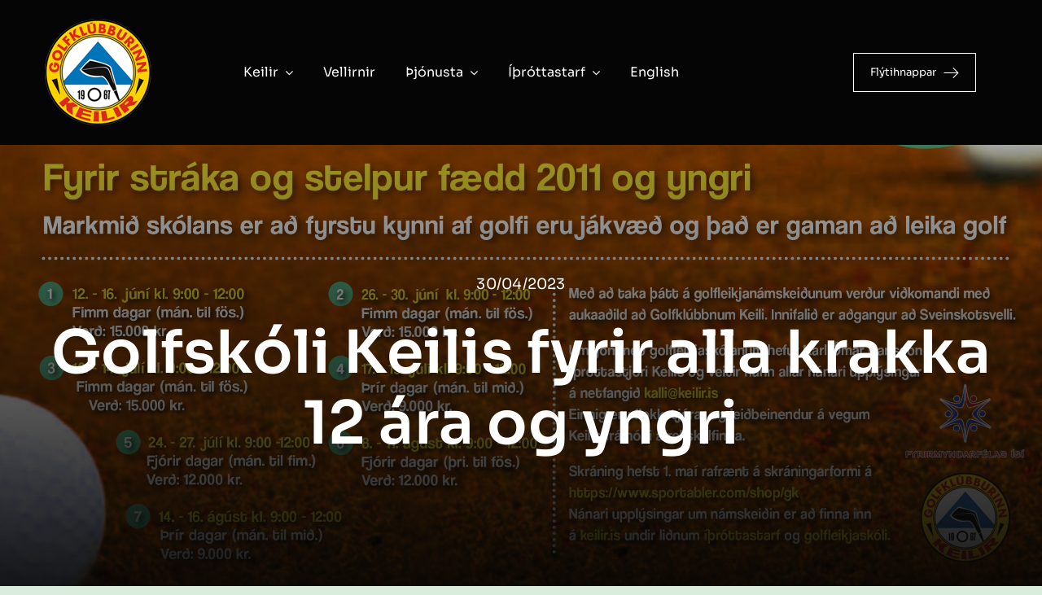

--- FILE ---
content_type: text/html; charset=UTF-8
request_url: https://www.keilir.is/golfskoli-keilis-fyrir-alla-krakka-12-ara-og-yngri/
body_size: 20360
content:
<!DOCTYPE html>
<html class="avada-html-layout-wide avada-html-header-position-top avada-is-100-percent-template" lang="is" prefix="og: http://ogp.me/ns# fb: http://ogp.me/ns/fb#">
<head>
	<meta http-equiv="X-UA-Compatible" content="IE=edge" />
	<meta http-equiv="Content-Type" content="text/html; charset=utf-8"/>
	<meta name="viewport" content="width=device-width, initial-scale=1" />
	<meta name='robots' content='index, follow, max-image-preview:large, max-snippet:-1, max-video-preview:-1' />
		<style>img:is([sizes="auto" i], [sizes^="auto," i]) { contain-intrinsic-size: 3000px 1500px }</style>
		
	<!-- This site is optimized with the Yoast SEO plugin v24.5 - https://yoast.com/wordpress/plugins/seo/ -->
	<title>Golfskóli Keilis fyrir alla krakka 12 ára og yngri - Golfklúbburinn Keilir</title>
	<link rel="canonical" href="https://www.keilir.is/golfskoli-keilis-fyrir-alla-krakka-12-ara-og-yngri/" />
	<meta property="og:locale" content="is_IS" />
	<meta property="og:type" content="article" />
	<meta property="og:title" content="Golfskóli Keilis fyrir alla krakka 12 ára og yngri - Golfklúbburinn Keilir" />
	<meta property="og:description" content="Skráning hefst mánudaginn 1. maí í golfskóla Keilis fyrir sumarið [...]" />
	<meta property="og:url" content="https://www.keilir.is/golfskoli-keilis-fyrir-alla-krakka-12-ara-og-yngri/" />
	<meta property="og:site_name" content="Golfklúbburinn Keilir" />
	<meta property="article:publisher" content="https://www.facebook.com/keilirgolf" />
	<meta property="article:published_time" content="2023-04-30T13:59:23+00:00" />
	<meta property="article:modified_time" content="2023-05-03T15:52:30+00:00" />
	<meta property="og:image" content="https://www.keilir.is/wp-content/uploads/2023/04/Golfskoli-keilis-2023-screen-copy-1024x576.jpg" />
	<meta property="og:image:width" content="1024" />
	<meta property="og:image:height" content="576" />
	<meta property="og:image:type" content="image/jpeg" />
	<meta name="author" content="oli" />
	<meta name="twitter:card" content="summary_large_image" />
	<meta name="twitter:creator" content="@keilirgolf" />
	<meta name="twitter:site" content="@keilirgolf" />
	<meta name="twitter:label1" content="Written by" />
	<meta name="twitter:data1" content="oli" />
	<meta name="twitter:label2" content="Est. reading time" />
	<meta name="twitter:data2" content="1 minute" />
	<script type="application/ld+json" class="yoast-schema-graph">{"@context":"https://schema.org","@graph":[{"@type":"WebPage","@id":"https://www.keilir.is/golfskoli-keilis-fyrir-alla-krakka-12-ara-og-yngri/","url":"https://www.keilir.is/golfskoli-keilis-fyrir-alla-krakka-12-ara-og-yngri/","name":"Golfskóli Keilis fyrir alla krakka 12 ára og yngri - Golfklúbburinn Keilir","isPartOf":{"@id":"https://www.keilir.is/#website"},"primaryImageOfPage":{"@id":"https://www.keilir.is/golfskoli-keilis-fyrir-alla-krakka-12-ara-og-yngri/#primaryimage"},"image":{"@id":"https://www.keilir.is/golfskoli-keilis-fyrir-alla-krakka-12-ara-og-yngri/#primaryimage"},"thumbnailUrl":"https://www.keilir.is/wp-content/uploads/2023/04/Golfskoli-keilis-2023-screen-copy-scaled.jpg","datePublished":"2023-04-30T13:59:23+00:00","dateModified":"2023-05-03T15:52:30+00:00","author":{"@id":"https://www.keilir.is/#/schema/person/650cd287f666a6f9fa13c1e6b3492227"},"breadcrumb":{"@id":"https://www.keilir.is/golfskoli-keilis-fyrir-alla-krakka-12-ara-og-yngri/#breadcrumb"},"inLanguage":"is","potentialAction":[{"@type":"ReadAction","target":["https://www.keilir.is/golfskoli-keilis-fyrir-alla-krakka-12-ara-og-yngri/"]}]},{"@type":"ImageObject","inLanguage":"is","@id":"https://www.keilir.is/golfskoli-keilis-fyrir-alla-krakka-12-ara-og-yngri/#primaryimage","url":"https://www.keilir.is/wp-content/uploads/2023/04/Golfskoli-keilis-2023-screen-copy-scaled.jpg","contentUrl":"https://www.keilir.is/wp-content/uploads/2023/04/Golfskoli-keilis-2023-screen-copy-scaled.jpg","width":2560,"height":1439},{"@type":"BreadcrumbList","@id":"https://www.keilir.is/golfskoli-keilis-fyrir-alla-krakka-12-ara-og-yngri/#breadcrumb","itemListElement":[{"@type":"ListItem","position":1,"name":"Home","item":"https://www.keilir.is/"},{"@type":"ListItem","position":2,"name":"Golfskóli Keilis fyrir alla krakka 12 ára og yngri"}]},{"@type":"WebSite","@id":"https://www.keilir.is/#website","url":"https://www.keilir.is/","name":"Golfklúbburinn Keilir","description":"Hvaleyri","potentialAction":[{"@type":"SearchAction","target":{"@type":"EntryPoint","urlTemplate":"https://www.keilir.is/?s={search_term_string}"},"query-input":{"@type":"PropertyValueSpecification","valueRequired":true,"valueName":"search_term_string"}}],"inLanguage":"is"},{"@type":"Person","@id":"https://www.keilir.is/#/schema/person/650cd287f666a6f9fa13c1e6b3492227","name":"oli","image":{"@type":"ImageObject","inLanguage":"is","@id":"https://www.keilir.is/#/schema/person/image/","url":"https://secure.gravatar.com/avatar/76cf4c3edaf98bd901902d32756f399e?s=96&d=mm&r=g","contentUrl":"https://secure.gravatar.com/avatar/76cf4c3edaf98bd901902d32756f399e?s=96&d=mm&r=g","caption":"oli"},"url":"https://www.keilir.is/author/oli/"}]}</script>
	<!-- / Yoast SEO plugin. -->


<link rel="alternate" type="application/rss+xml" title="Golfklúbburinn Keilir &raquo; Straumur" href="https://www.keilir.is/feed/" />
<link rel="alternate" type="application/rss+xml" title="Golfklúbburinn Keilir &raquo; Straumur athugasemda" href="https://www.keilir.is/comments/feed/" />
<link rel="alternate" type="text/calendar" title="Golfklúbburinn Keilir &raquo; iCal Feed" href="https://www.keilir.is/events/?ical=1" />
								<link rel="icon" href="https://www.keilir.is/wp-content/uploads/2024/07/keilir-logo-simple-1x-1.jpg" type="image/jpeg" />
		
					<!-- Apple Touch Icon -->
						<link rel="apple-touch-icon" sizes="180x180" href="https://www.keilir.is/wp-content/uploads/2024/07/keilir-logo-simple-1x-1.jpg" type="image/jpeg">
		
					<!-- Android Icon -->
						<link rel="icon" sizes="192x192" href="https://www.keilir.is/wp-content/uploads/2024/03/keilir-logo-simple-2x.jpg" type="image/jpeg">
		
					<!-- MS Edge Icon -->
						<meta name="msapplication-TileImage" content="https://www.keilir.is/wp-content/uploads/2017/03/keilir-logo-simple-2x-1-e1551880292457.jpg" type="image/jpeg">
									<meta name="description" content="Skráning hefst mánudaginn 1. maí í golfskóla Keilis fyrir sumarið 2023

Skólinn er fyrir alla krakka frá aldrinum 5 til 12 ára.

SKRÁNING í GOLFLEIKJASKÓLA KEILIS 2023

Allar nánari upplýsingar er að finna hér

&nbsp;

&nbsp;"/>
				
		<meta property="og:locale" content="is_IS"/>
		<meta property="og:type" content="article"/>
		<meta property="og:site_name" content="Golfklúbburinn Keilir"/>
		<meta property="og:title" content="Golfskóli Keilis fyrir alla krakka 12 ára og yngri - Golfklúbburinn Keilir"/>
				<meta property="og:description" content="Skráning hefst mánudaginn 1. maí í golfskóla Keilis fyrir sumarið 2023

Skólinn er fyrir alla krakka frá aldrinum 5 til 12 ára.

SKRÁNING í GOLFLEIKJASKÓLA KEILIS 2023

Allar nánari upplýsingar er að finna hér

&nbsp;

&nbsp;"/>
				<meta property="og:url" content="https://www.keilir.is/golfskoli-keilis-fyrir-alla-krakka-12-ara-og-yngri/"/>
										<meta property="article:published_time" content="2023-04-30T13:59:23+00:00"/>
							<meta property="article:modified_time" content="2023-05-03T15:52:30+00:00"/>
								<meta name="author" content="oli"/>
								<meta property="og:image" content="https://www.keilir.is/wp-content/uploads/2023/04/Golfskoli-keilis-2023-screen-copy-scaled.jpg"/>
		<meta property="og:image:width" content="2560"/>
		<meta property="og:image:height" content="1439"/>
		<meta property="og:image:type" content="image/jpeg"/>
						<!-- This site uses the Google Analytics by MonsterInsights plugin v9.11.1 - Using Analytics tracking - https://www.monsterinsights.com/ -->
		<!-- Note: MonsterInsights is not currently configured on this site. The site owner needs to authenticate with Google Analytics in the MonsterInsights settings panel. -->
					<!-- No tracking code set -->
				<!-- / Google Analytics by MonsterInsights -->
		
<link rel='stylesheet' id='astero_css-css' href='https://www.keilir.is/wp-content/plugins/astero/public/css/style.css?ver=6.5.7' type='text/css' media='all' />
<link rel='stylesheet' id='astero_custom_css-css' href='https://www.keilir.is/wp-content/plugins/astero/public/css/custom.css?ver=6.5.7' type='text/css' media='all' />
<link rel='stylesheet' id='sb_instagram_styles-css' href='https://www.keilir.is/wp-content/plugins/instagram-feed-pro/css/sb-instagram.css?ver=2.9' type='text/css' media='all' />
<link rel='stylesheet' id='wpsm_ac-font-awesome-front-css' href='https://www.keilir.is/wp-content/plugins/responsive-accordion-and-collapse/css/font-awesome/css/font-awesome.min.css?ver=6.5.7' type='text/css' media='all' />
<link rel='stylesheet' id='wpsm_ac_bootstrap-front-css' href='https://www.keilir.is/wp-content/plugins/responsive-accordion-and-collapse/css/bootstrap-front.css?ver=6.5.7' type='text/css' media='all' />
<link rel='stylesheet' id='ics-calendar-css' href='https://www.keilir.is/wp-content/plugins/ics-calendar-pro/vendors/ics-calendar/assets/style.min.css?ver=12.0.1E' type='text/css' media='all' />
<link rel='stylesheet' id='ics-calendar-pro-css' href='https://www.keilir.is/wp-content/plugins/ics-calendar-pro/assets/style-pro.min.css?ver=6.1.1' type='text/css' media='all' />
<style id='ics-calendar-pro-inline-css' type='text/css'>
.ics-calendar-sidebar { top:6em; }
</style>
<link rel='stylesheet' id='fusion-dynamic-css-css' href='https://www.keilir.is/wp-content/uploads/fusion-styles/5d506a769bea8326a61f4b9bc970377e.min.css?ver=3.14.2' type='text/css' media='all' />
<link rel="https://api.w.org/" href="https://www.keilir.is/wp-json/" /><link rel="alternate" type="application/json" href="https://www.keilir.is/wp-json/wp/v2/posts/17650" /><link rel="EditURI" type="application/rsd+xml" title="RSD" href="https://www.keilir.is/xmlrpc.php?rsd" />
<meta name="generator" content="WordPress 6.5.7" />
<link rel='shortlink' href='https://www.keilir.is/?p=17650' />
<link rel="alternate" type="application/json+oembed" href="https://www.keilir.is/wp-json/oembed/1.0/embed?url=https%3A%2F%2Fwww.keilir.is%2Fgolfskoli-keilis-fyrir-alla-krakka-12-ara-og-yngri%2F" />
<link rel="alternate" type="text/xml+oembed" href="https://www.keilir.is/wp-json/oembed/1.0/embed?url=https%3A%2F%2Fwww.keilir.is%2Fgolfskoli-keilis-fyrir-alla-krakka-12-ara-og-yngri%2F&#038;format=xml" />
<!-- Stream WordPress user activity plugin v4.1.1 -->
<meta name="tec-api-version" content="v1"><meta name="tec-api-origin" content="https://www.keilir.is"><link rel="alternate" href="https://www.keilir.is/wp-json/tribe/events/v1/" /><link rel="preload" href="https://www.keilir.is/wp-content/themes/Avada/includes/lib/assets/fonts/icomoon/awb-icons.woff" as="font" type="font/woff" crossorigin><link rel="preload" href="//www.keilir.is/wp-content/themes/Avada/includes/lib/assets/fonts/fontawesome/webfonts/fa-brands-400.woff2" as="font" type="font/woff2" crossorigin><link rel="preload" href="//www.keilir.is/wp-content/themes/Avada/includes/lib/assets/fonts/fontawesome/webfonts/fa-regular-400.woff2" as="font" type="font/woff2" crossorigin><link rel="preload" href="//www.keilir.is/wp-content/themes/Avada/includes/lib/assets/fonts/fontawesome/webfonts/fa-solid-900.woff2" as="font" type="font/woff2" crossorigin><link rel="preload" href="https://www.keilir.is/wp-content/uploads/fusion-icons/Dance-v1.4/fonts/Dance.ttf?8aad4q" as="font" type="font/ttf" crossorigin><style type="text/css" id="css-fb-visibility">@media screen and (max-width: 900px){.fusion-no-small-visibility{display:none !important;}body .sm-text-align-center{text-align:center !important;}body .sm-text-align-left{text-align:left !important;}body .sm-text-align-right{text-align:right !important;}body .sm-text-align-justify{text-align:justify !important;}body .sm-flex-align-center{justify-content:center !important;}body .sm-flex-align-flex-start{justify-content:flex-start !important;}body .sm-flex-align-flex-end{justify-content:flex-end !important;}body .sm-mx-auto{margin-left:auto !important;margin-right:auto !important;}body .sm-ml-auto{margin-left:auto !important;}body .sm-mr-auto{margin-right:auto !important;}body .fusion-absolute-position-small{position:absolute;width:100%;}.awb-sticky.awb-sticky-small{ position: sticky; top: var(--awb-sticky-offset,0); }}@media screen and (min-width: 901px) and (max-width: 1173px){.fusion-no-medium-visibility{display:none !important;}body .md-text-align-center{text-align:center !important;}body .md-text-align-left{text-align:left !important;}body .md-text-align-right{text-align:right !important;}body .md-text-align-justify{text-align:justify !important;}body .md-flex-align-center{justify-content:center !important;}body .md-flex-align-flex-start{justify-content:flex-start !important;}body .md-flex-align-flex-end{justify-content:flex-end !important;}body .md-mx-auto{margin-left:auto !important;margin-right:auto !important;}body .md-ml-auto{margin-left:auto !important;}body .md-mr-auto{margin-right:auto !important;}body .fusion-absolute-position-medium{position:absolute;width:100%;}.awb-sticky.awb-sticky-medium{ position: sticky; top: var(--awb-sticky-offset,0); }}@media screen and (min-width: 1174px){.fusion-no-large-visibility{display:none !important;}body .lg-text-align-center{text-align:center !important;}body .lg-text-align-left{text-align:left !important;}body .lg-text-align-right{text-align:right !important;}body .lg-text-align-justify{text-align:justify !important;}body .lg-flex-align-center{justify-content:center !important;}body .lg-flex-align-flex-start{justify-content:flex-start !important;}body .lg-flex-align-flex-end{justify-content:flex-end !important;}body .lg-mx-auto{margin-left:auto !important;margin-right:auto !important;}body .lg-ml-auto{margin-left:auto !important;}body .lg-mr-auto{margin-right:auto !important;}body .fusion-absolute-position-large{position:absolute;width:100%;}.awb-sticky.awb-sticky-large{ position: sticky; top: var(--awb-sticky-offset,0); }}</style>		<script type="text/javascript">
			var doc = document.documentElement;
			doc.setAttribute( 'data-useragent', navigator.userAgent );
		</script>
		
	</head>

<body class="post-template-default single single-post postid-17650 single-format-standard tribe-no-js awb-no-sidebars fusion-image-hovers fusion-pagination-sizing fusion-button_type-flat fusion-button_span-no fusion-button_gradient-linear avada-image-rollover-circle-yes avada-image-rollover-yes avada-image-rollover-direction-left fusion-body ltr fusion-sticky-header no-tablet-sticky-header no-mobile-sticky-header no-mobile-slidingbar no-mobile-totop fusion-disable-outline fusion-sub-menu-fade mobile-logo-pos-left layout-wide-mode avada-has-boxed-modal-shadow-none layout-scroll-offset-full avada-has-zero-margin-offset-top fusion-top-header menu-text-align-center mobile-menu-design-classic fusion-show-pagination-text fusion-header-layout-v3 avada-responsive avada-footer-fx-none avada-menu-highlight-style-bar fusion-search-form-clean fusion-main-menu-search-overlay fusion-avatar-circle avada-dropdown-styles avada-blog-layout-large avada-blog-archive-layout-large avada-ec-meta-layout-sidebar avada-header-shadow-no avada-menu-icon-position-left avada-has-megamenu-shadow avada-has-mobile-menu-search avada-has-main-nav-search-icon avada-has-breadcrumb-mobile-hidden avada-has-titlebar-hide avada-header-border-color-full-transparent avada-has-pagination-width_height avada-flyout-menu-direction-fade avada-ec-views-v2" data-awb-post-id="17650">
		<a class="skip-link screen-reader-text" href="#content">Skip to content</a>

	<div id="boxed-wrapper">
		
		<div id="wrapper" class="fusion-wrapper">
			<div id="home" style="position:relative;top:-1px;"></div>
												<div class="fusion-tb-header"><div class="fusion-fullwidth fullwidth-box fusion-builder-row-1 fusion-flex-container has-pattern-background has-mask-background hundred-percent-fullwidth non-hundred-percent-height-scrolling fusion-no-small-visibility fusion-custom-z-index" style="--awb-background-position:center bottom;--awb-border-sizes-top:0px;--awb-border-sizes-bottom:0px;--awb-border-sizes-left:0px;--awb-border-sizes-right:0px;--awb-border-radius-top-left:0px;--awb-border-radius-top-right:0px;--awb-border-radius-bottom-right:0px;--awb-border-radius-bottom-left:0px;--awb-z-index:152;--awb-padding-top:20px;--awb-padding-right:30px;--awb-padding-bottom:20px;--awb-padding-left:30px;--awb-padding-top-small:20px;--awb-padding-bottom-small:20px;--awb-margin-top:0px;--awb-margin-bottom:0px;--awb-background-color:var(--awb-color8);--awb-background-color-small:var(--awb-color8);--awb-flex-wrap:wrap;" ><div class="fusion-builder-row fusion-row fusion-flex-align-items-center fusion-flex-content-wrap" style="width:104% !important;max-width:104% !important;margin-left: calc(-4% / 2 );margin-right: calc(-4% / 2 );"><div class="fusion-layout-column fusion_builder_column fusion-builder-column-0 fusion-flex-column fusion-animated" style="--awb-bg-size:cover;--awb-width-large:287px;--awb-margin-top-large:0px;--awb-spacing-right-large:45px;--awb-margin-bottom-large:0px;--awb-spacing-left-large:45px;--awb-width-medium:287px;--awb-order-medium:0;--awb-flex-grow-medium:1;--awb-spacing-right-medium:45px;--awb-spacing-left-medium:45px;--awb-width-small:50%;--awb-order-small:0;--awb-spacing-right-small:20px;--awb-spacing-left-small:20px;" data-animationType="fadeIn" data-animationDuration="1.3" data-animationOffset="top-into-view"><div class="fusion-column-wrapper fusion-column-has-shadow fusion-flex-justify-content-center fusion-content-layout-column"><div class="fusion-image-element " style="--awb-caption-title-font-family:var(--h2_typography-font-family);--awb-caption-title-font-weight:var(--h2_typography-font-weight);--awb-caption-title-font-style:var(--h2_typography-font-style);--awb-caption-title-size:var(--h2_typography-font-size);--awb-caption-title-transform:var(--h2_typography-text-transform);--awb-caption-title-line-height:var(--h2_typography-line-height);--awb-caption-title-letter-spacing:var(--h2_typography-letter-spacing);"><span class=" fusion-imageframe imageframe-none imageframe-1 hover-type-none"><a class="fusion-no-lightbox" href="https://www.keilir.is/" target="_self" aria-label="keilir_logo"><img decoding="async" width="138" height="138" alt="Golfklúbburinn Keilir" src="data:image/svg+xml,%3Csvg%20xmlns%3D%27http%3A%2F%2Fwww.w3.org%2F2000%2Fsvg%27%20width%3D%27138%27%20height%3D%27138%27%20viewBox%3D%270%200%20138%20138%27%3E%3Crect%20width%3D%27138%27%20height%3D%27138%27%20fill-opacity%3D%220%22%2F%3E%3C%2Fsvg%3E" data-orig-src="https://www.keilir.is/wp-content/uploads/2024/02/keilir_logo.png" class="lazyload img-responsive wp-image-18793"/></a></span></div></div></div><div class="fusion-layout-column fusion_builder_column fusion-builder-column-1 fusion_builder_column_1_2 1_2 fusion-flex-column fusion-no-small-visibility fusion-no-medium-visibility fusion-animated" style="--awb-padding-top:0px;--awb-padding-bottom:0px;--awb-bg-size:cover;--awb-width-large:50%;--awb-flex-grow:1;--awb-margin-top-large:0px;--awb-spacing-right-large:0px;--awb-margin-bottom-large:0px;--awb-spacing-left-large:0px;--awb-width-medium:33.333333333333%;--awb-order-medium:0;--awb-flex-grow-medium:1;--awb-spacing-right-medium:0px;--awb-spacing-left-medium:0px;--awb-width-small:50%;--awb-order-small:0;--awb-spacing-right-small:0px;--awb-spacing-left-small:0px;" data-animationType="fadeIn" data-animationDuration="1.6" data-animationOffset="top-into-view"><div class="fusion-column-wrapper fusion-column-has-shadow fusion-flex-justify-content-center fusion-content-layout-column"><nav class="awb-menu awb-menu_row awb-menu_em-hover mobile-mode-collapse-to-button awb-menu_icons-left awb-menu_dc-yes mobile-trigger-fullwidth-off awb-menu_mobile-toggle awb-menu_indent-left mobile-size-full-absolute loading mega-menu-loading awb-menu_desktop awb-menu_dropdown awb-menu_expand-right awb-menu_transition-opacity avada-main-menu" style="--awb-line-height:var(--awb-typography3-line-height);--awb-text-transform:var(--awb-typography3-text-transform);--awb-min-height:30px;--awb-gap:25px;--awb-items-padding-right:6px;--awb-items-padding-left:6px;--awb-border-color:hsla(var(--awb-color1-h),var(--awb-color1-s),var(--awb-color1-l),calc(var(--awb-color1-a) - 100%));--awb-border-bottom:1px;--awb-color:var(--awb-color1);--awb-letter-spacing:var(--awb-typography3-letter-spacing);--awb-active-color:var(--awb-color1);--awb-active-border-bottom:1px;--awb-active-border-color:var(--awb-color1);--awb-submenu-color:var(--awb-color8);--awb-submenu-bg:var(--awb-color1);--awb-submenu-sep-color:rgba(0,0,0,0);--awb-submenu-border-radius-top-left:0px;--awb-submenu-border-radius-top-right:0px;--awb-submenu-border-radius-bottom-right:6px;--awb-submenu-border-radius-bottom-left:6px;--awb-submenu-active-bg:var(--awb-color6);--awb-submenu-active-color:var(--awb-color1);--awb-submenu-text-transform:none;--awb-icons-color:var(--awb-color1);--awb-icons-hover-color:var(--awb-color1);--awb-main-justify-content:flex-start;--awb-mobile-nav-button-align-hor:flex-end;--awb-mobile-bg:var(--awb-color1);--awb-mobile-color:var(--awb-color8);--awb-mobile-nav-items-height:55;--awb-mobile-active-bg:var(--awb-color6);--awb-mobile-active-color:var(--awb-color1);--awb-mobile-trigger-font-size:25px;--awb-mobile-trigger-color:var(--awb-color8);--awb-mobile-trigger-background-color:hsla(var(--awb-color1-h),var(--awb-color1-s),var(--awb-color1-l),calc(var(--awb-color1-a) - 100%));--awb-mobile-nav-trigger-bottom-margin:20px;--awb-mobile-sep-color:var(--awb-color1);--awb-mobile-justify:flex-start;--awb-mobile-caret-left:auto;--awb-mobile-caret-right:0;--awb-box-shadow:0px 3px 10px 0px hsla(var(--awb-color8-h),var(--awb-color8-s),var(--awb-color8-l),calc(var(--awb-color8-a) - 97%));;--awb-fusion-font-family-typography:var(--awb-typography3-font-family);--awb-fusion-font-weight-typography:var(--awb-typography3-font-weight);--awb-fusion-font-style-typography:var(--awb-typography3-font-style);--awb-fusion-font-family-submenu-typography:inherit;--awb-fusion-font-style-submenu-typography:normal;--awb-fusion-font-weight-submenu-typography:400;--awb-fusion-font-family-mobile-typography:inherit;--awb-fusion-font-style-mobile-typography:normal;--awb-fusion-font-weight-mobile-typography:400;" aria-label="Keilir" data-breakpoint="1173" data-count="0" data-transition-type="left" data-transition-time="300" data-expand="right"><button type="button" class="awb-menu__m-toggle awb-menu__m-toggle_no-text" aria-expanded="false" aria-controls="menu-keilir"><span class="awb-menu__m-toggle-inner"><span class="collapsed-nav-text"><span class="screen-reader-text">Toggle Navigation</span></span><span class="awb-menu__m-collapse-icon awb-menu__m-collapse-icon_no-text"><span class="awb-menu__m-collapse-icon-open awb-menu__m-collapse-icon-open_no-text icon-dance-bars"></span><span class="awb-menu__m-collapse-icon-close awb-menu__m-collapse-icon-close_no-text icon-dance-times"></span></span></span></button><ul id="menu-keilir" class="fusion-menu awb-menu__main-ul awb-menu__main-ul_row"><li  id="menu-item-11677"  class="menu-item menu-item-type-custom menu-item-object-custom menu-item-has-children menu-item-11677 awb-menu__li awb-menu__main-li awb-menu__main-li_regular"  data-item-id="11677"><span class="awb-menu__main-background-default awb-menu__main-background-default_left"></span><span class="awb-menu__main-background-active awb-menu__main-background-active_left"></span><a  href="#" class="awb-menu__main-a awb-menu__main-a_regular"><span class="menu-text">Keilir</span><span class="awb-menu__open-nav-submenu-hover"></span></a><button type="button" aria-label="Open submenu of Keilir" aria-expanded="false" class="awb-menu__open-nav-submenu_mobile awb-menu__open-nav-submenu_main"></button><ul class="awb-menu__sub-ul awb-menu__sub-ul_main"><li  id="menu-item-11857"  class="menu-item menu-item-type-post_type menu-item-object-page menu-item-11857 awb-menu__li awb-menu__sub-li" ><a  href="https://www.keilir.is/frettir/" class="awb-menu__sub-a"><span>Fréttir</span></a></li><li  id="menu-item-15391"  class="menu-item menu-item-type-post_type menu-item-object-page menu-item-15391 awb-menu__li awb-menu__sub-li" ><a  href="https://www.keilir.is/folkid/" class="awb-menu__sub-a"><span>Starfsfólk og stjórn</span></a></li><li  id="menu-item-11856"  class="menu-item menu-item-type-post_type menu-item-object-page menu-item-11856 awb-menu__li awb-menu__sub-li" ><a  href="https://www.keilir.is/nefndir/" class="awb-menu__sub-a"><span>Nefndir</span></a></li><li  id="menu-item-11821"  class="menu-item menu-item-type-post_type menu-item-object-page menu-item-11821 awb-menu__li awb-menu__sub-li" ><a  href="https://www.keilir.is/nyir-felagar/" class="awb-menu__sub-a"><span>Nýir félagar</span></a></li><li  id="menu-item-19191"  class="menu-item menu-item-type-post_type menu-item-object-page menu-item-19191 awb-menu__li awb-menu__sub-li" ><a  href="https://www.keilir.is/felagsgjold/" class="awb-menu__sub-a"><span>Félagsgjöld</span></a></li><li  id="menu-item-11708"  class="menu-item menu-item-type-post_type menu-item-object-page menu-item-11708 awb-menu__li awb-menu__sub-li" ><a  href="https://www.keilir.is/gjaldskra/" class="awb-menu__sub-a"><span>Gjaldskrá</span></a></li><li  id="menu-item-11707"  class="menu-item menu-item-type-post_type menu-item-object-page menu-item-11707 awb-menu__li awb-menu__sub-li" ><a  href="https://www.keilir.is/saga-keilis/" class="awb-menu__sub-a"><span>Saga Keilis</span></a></li><li  id="menu-item-11902"  class="menu-item menu-item-type-post_type menu-item-object-page menu-item-11902 awb-menu__li awb-menu__sub-li" ><a  href="https://www.keilir.is/utgefid-efni/" class="awb-menu__sub-a"><span>Útgefið efni</span></a></li></ul></li><li  id="menu-item-19898"  class="menu-item menu-item-type-post_type menu-item-object-page menu-item-19898 awb-menu__li awb-menu__main-li awb-menu__main-li_regular"  data-item-id="19898"><span class="awb-menu__main-background-default awb-menu__main-background-default_left"></span><span class="awb-menu__main-background-active awb-menu__main-background-active_left"></span><a  href="https://www.keilir.is/vellirnir/" class="awb-menu__main-a awb-menu__main-a_regular"><span class="menu-text">Vellirnir</span></a></li><li  id="menu-item-11674"  class="menu-item menu-item-type-custom menu-item-object-custom menu-item-has-children menu-item-11674 awb-menu__li awb-menu__main-li awb-menu__main-li_regular"  data-item-id="11674"><span class="awb-menu__main-background-default awb-menu__main-background-default_left"></span><span class="awb-menu__main-background-active awb-menu__main-background-active_left"></span><a  href="#" class="awb-menu__main-a awb-menu__main-a_regular"><span class="menu-text">Þjónusta</span><span class="awb-menu__open-nav-submenu-hover"></span></a><button type="button" aria-label="Open submenu of Þjónusta" aria-expanded="false" class="awb-menu__open-nav-submenu_mobile awb-menu__open-nav-submenu_main"></button><ul class="awb-menu__sub-ul awb-menu__sub-ul_main"><li  id="menu-item-11743"  class="menu-item menu-item-type-post_type menu-item-object-page menu-item-11743 awb-menu__li awb-menu__sub-li" ><a  href="https://www.keilir.is/golfkennsla/" class="awb-menu__sub-a"><span>Golfkennsla</span></a></li><li  id="menu-item-11728"  class="menu-item menu-item-type-post_type menu-item-object-page menu-item-11728 awb-menu__li awb-menu__sub-li" ><a  href="https://www.keilir.is/veitingathjonusta/" class="awb-menu__sub-a"><span>Veitingaþjónusta</span></a></li><li  id="menu-item-11727"  class="menu-item menu-item-type-post_type menu-item-object-page menu-item-11727 awb-menu__li awb-menu__sub-li" ><a  href="https://www.keilir.is/golfverslun/" class="awb-menu__sub-a"><span>Golfverslun</span></a></li><li  id="menu-item-21524"  class="menu-item menu-item-type-post_type menu-item-object-page menu-item-21524 awb-menu__li awb-menu__sub-li" ><a  href="https://www.keilir.is/hraunkot/" class="awb-menu__sub-a"><span>Hraunkot</span></a></li><li  id="menu-item-11675"  class="menu-item menu-item-type-custom menu-item-object-custom menu-item-has-children menu-item-11675 awb-menu__li awb-menu__sub-li" ><a  href="#" class="awb-menu__sub-a"><span>Mót</span><span class="awb-menu__open-nav-submenu-hover"></span></a><button type="button" aria-label="Open submenu of Mót" aria-expanded="false" class="awb-menu__open-nav-submenu_mobile awb-menu__open-nav-submenu_sub"></button><ul class="awb-menu__sub-ul awb-menu__sub-ul_grand"><li  id="menu-item-11720"  class="menu-item menu-item-type-post_type menu-item-object-page menu-item-11720 awb-menu__li awb-menu__sub-li" ><a  href="https://www.keilir.is/fyrirtaekjamot/" class="awb-menu__sub-a"><span>Fyrirtækjamót</span></a></li></ul></li><li  id="menu-item-11724"  class="menu-item menu-item-type-post_type menu-item-object-page menu-item-11724 awb-menu__li awb-menu__sub-li" ><a  href="https://www.keilir.is/bryning/" class="awb-menu__sub-a"><span>Brýning</span></a></li></ul></li><li  id="menu-item-11676"  class="menu-item menu-item-type-custom menu-item-object-custom menu-item-has-children menu-item-11676 awb-menu__li awb-menu__main-li awb-menu__main-li_regular"  data-item-id="11676"><span class="awb-menu__main-background-default awb-menu__main-background-default_left"></span><span class="awb-menu__main-background-active awb-menu__main-background-active_left"></span><a  href="#" class="awb-menu__main-a awb-menu__main-a_regular"><span class="menu-text">Íþróttastarf</span><span class="awb-menu__open-nav-submenu-hover"></span></a><button type="button" aria-label="Open submenu of Íþróttastarf" aria-expanded="false" class="awb-menu__open-nav-submenu_mobile awb-menu__open-nav-submenu_main"></button><ul class="awb-menu__sub-ul awb-menu__sub-ul_main"><li  id="menu-item-11786"  class="menu-item menu-item-type-post_type menu-item-object-page menu-item-11786 awb-menu__li awb-menu__sub-li" ><a  href="https://www.keilir.is/um-starfid/" class="awb-menu__sub-a"><span>Um íþróttastarfið</span></a></li><li  id="menu-item-11783"  class="menu-item menu-item-type-post_type menu-item-object-page menu-item-11783 awb-menu__li awb-menu__sub-li" ><a  href="https://www.keilir.is/barna-og-ungmennastarf/" class="awb-menu__sub-a"><span>Félags og æfingagjöld</span></a></li><li  id="menu-item-26736"  class="menu-item menu-item-type-post_type menu-item-object-page menu-item-26736 awb-menu__li awb-menu__sub-li" ><a  href="https://www.keilir.is/aefingatoflur/" class="awb-menu__sub-a"><span>Æfingatöflur</span></a></li><li  id="menu-item-11870"  class="menu-item menu-item-type-post_type menu-item-object-page menu-item-11870 awb-menu__li awb-menu__sub-li" ><a  href="https://www.keilir.is/afreksstarf/" class="awb-menu__sub-a"><span>Afreksstarf</span></a></li><li  id="menu-item-293995"  class="menu-item menu-item-type-post_type menu-item-object-page menu-item-293995 awb-menu__li awb-menu__sub-li" ><a  href="https://www.keilir.is/golfleikjaskoli/" class="awb-menu__sub-a"><span>Golfskóli Keilis 5 til 12 ára</span></a></li><li  id="menu-item-11784"  class="menu-item menu-item-type-post_type menu-item-object-page menu-item-11784 awb-menu__li awb-menu__sub-li" ><a  href="https://www.keilir.is/kvennastarf/" class="awb-menu__sub-a"><span>Kvennastarf</span></a></li><li  id="menu-item-11777"  class="menu-item menu-item-type-post_type menu-item-object-page menu-item-11777 awb-menu__li awb-menu__sub-li" ><a  href="https://www.keilir.is/oldungastarf/" class="awb-menu__sub-a"><span>65+ starf</span></a></li><li  id="menu-item-17829"  class="menu-item menu-item-type-post_type menu-item-object-page menu-item-17829 awb-menu__li awb-menu__sub-li" ><a  href="https://www.keilir.is/styrktarsjodur-kristinar-pals-og-gudmundar-fridriks/" class="awb-menu__sub-a"><span>Styrktarsjóður Krístínar &#038; Guðmundar</span></a></li></ul></li><li  id="menu-item-11678"  class="menu-item menu-item-type-custom menu-item-object-custom menu-item-11678 awb-menu__li awb-menu__main-li awb-menu__main-li_regular"  data-item-id="11678"><span class="awb-menu__main-background-default awb-menu__main-background-default_left"></span><span class="awb-menu__main-background-active awb-menu__main-background-active_left"></span><a  href="http://english.keilir.is" class="awb-menu__main-a awb-menu__main-a_regular"><span class="menu-text">English</span></a></li></ul></nav></div></div><div class="fusion-layout-column fusion_builder_column fusion-builder-column-2 fusion-flex-column fusion-flex-align-self-center fusion-animated" style="--awb-bg-size:cover;--awb-width-large:290px;--awb-margin-top-large:0px;--awb-spacing-right-large:45px;--awb-margin-bottom-large:0px;--awb-spacing-left-large:0px;--awb-width-medium:290px;--awb-order-medium:0;--awb-spacing-right-medium:45px;--awb-spacing-left-medium:0px;--awb-width-small:50%;--awb-order-small:0;--awb-spacing-right-small:20px;--awb-spacing-left-small:20px;" data-animationType="fadeIn" data-animationDuration="1.9" data-animationOffset="top-into-view"><div class="fusion-column-wrapper fusion-column-has-shadow fusion-flex-justify-content-flex-end fusion-content-layout-row fusion-flex-align-items-center"><div ><a class="fusion-button button-flat fusion-button-default-size button-custom fusion-button-default button-1 fusion-button-default-span fusion-button-default-type fusion-no-small-visibility" style="--button_accent_color:var(--awb-color1);--button_accent_hover_color:var(--awb-color8);--button_border_hover_color:var(--awb-color8);--button_border_width-top:1px;--button_border_width-right:1px;--button_border_width-bottom:1px;--button_border_width-left:1px;--button_gradient_top_color:hsla(var(--awb-color1-h),var(--awb-color1-s),var(--awb-color1-l),calc(var(--awb-color1-a) - 100%));--button_gradient_bottom_color:hsla(var(--awb-color1-h),var(--awb-color1-s),var(--awb-color1-l),calc(var(--awb-color1-a) - 100%));--button_gradient_top_color_hover:var(--awb-color1);--button_gradient_bottom_color_hover:var(--awb-color1);--button_text_transform:var(--awb-typography5-text-transform);--button_font_size:var(--awb-typography5-font-size);--button_line_height:var(--awb-typography5-line-height);--button_padding-top:12px;--button_padding-right:20px;--button_padding-bottom:12px;--button_padding-left:20px;--button_typography-letter-spacing:var(--awb-typography5-letter-spacing);--button_typography-font-family:var(--awb-typography5-font-family);--button_typography-font-weight:var(--awb-typography5-font-weight);--button_typography-font-style:var(--awb-typography5-font-style);--button_margin-right:30px;" target="_self" data-hover="icon_slide" href="#awb-open-oc__19721"><span class="fusion-button-text awb-button__text awb-button__text--default">Flýtihnappar</span><i class="icon-dance-arrow awb-button__icon awb-button__icon--default button-icon-right" aria-hidden="true"></i></a></div></div></div></div></div><div class="fusion-fullwidth fullwidth-box fusion-builder-row-2 fusion-flex-container has-pattern-background has-mask-background nonhundred-percent-fullwidth non-hundred-percent-height-scrolling fusion-no-medium-visibility fusion-no-large-visibility fusion-custom-z-index" style="--awb-background-position:center bottom;--awb-border-sizes-top:0px;--awb-border-sizes-bottom:0px;--awb-border-sizes-left:0px;--awb-border-sizes-right:0px;--awb-border-radius-top-left:0px;--awb-border-radius-top-right:0px;--awb-border-radius-bottom-right:0px;--awb-border-radius-bottom-left:0px;--awb-z-index:152;--awb-padding-top:20px;--awb-padding-right:30px;--awb-padding-bottom:20px;--awb-padding-left:30px;--awb-padding-top-small:20px;--awb-padding-bottom-small:20px;--awb-margin-top:0px;--awb-margin-bottom:0px;--awb-background-color:var(--awb-color8);--awb-background-color-small:var(--awb-color8);--awb-flex-wrap:wrap;" ><div class="fusion-builder-row fusion-row fusion-flex-align-items-center fusion-flex-content-wrap" style="max-width:1248px;margin-left: calc(-4% / 2 );margin-right: calc(-4% / 2 );"><div class="fusion-layout-column fusion_builder_column fusion-builder-column-3 fusion-flex-column fusion-animated" style="--awb-bg-size:cover;--awb-width-large:287px;--awb-margin-top-large:0px;--awb-spacing-right-large:45px;--awb-margin-bottom-large:0px;--awb-spacing-left-large:45px;--awb-width-medium:287px;--awb-order-medium:0;--awb-flex-grow-medium:1;--awb-spacing-right-medium:45px;--awb-spacing-left-medium:45px;--awb-width-small:50%;--awb-order-small:0;--awb-spacing-right-small:20px;--awb-spacing-left-small:20px;" data-animationType="fadeIn" data-animationDuration="1.3" data-animationOffset="top-into-view"><div class="fusion-column-wrapper fusion-column-has-shadow fusion-flex-justify-content-center fusion-content-layout-column"><div class="fusion-image-element " style="--awb-max-width:100px;--awb-caption-title-font-family:var(--h2_typography-font-family);--awb-caption-title-font-weight:var(--h2_typography-font-weight);--awb-caption-title-font-style:var(--h2_typography-font-style);--awb-caption-title-size:var(--h2_typography-font-size);--awb-caption-title-transform:var(--h2_typography-text-transform);--awb-caption-title-line-height:var(--h2_typography-line-height);--awb-caption-title-letter-spacing:var(--h2_typography-letter-spacing);"><span class=" fusion-imageframe imageframe-none imageframe-2 hover-type-none"><a class="fusion-no-lightbox" href="https://www.keilir.is/" target="_self" aria-label="keilir_logo"><img decoding="async" width="138" height="138" alt="Golfklúbburinn Keilir" src="data:image/svg+xml,%3Csvg%20xmlns%3D%27http%3A%2F%2Fwww.w3.org%2F2000%2Fsvg%27%20width%3D%27138%27%20height%3D%27138%27%20viewBox%3D%270%200%20138%20138%27%3E%3Crect%20width%3D%27138%27%20height%3D%27138%27%20fill-opacity%3D%220%22%2F%3E%3C%2Fsvg%3E" data-orig-src="https://www.keilir.is/wp-content/uploads/2024/02/keilir_logo.png" class="lazyload img-responsive wp-image-18793"/></a></span></div></div></div><div class="fusion-layout-column fusion_builder_column fusion-builder-column-4 fusion_builder_column_1_6 1_6 fusion-flex-column fusion-no-medium-visibility fusion-no-large-visibility fusion-animated" style="--awb-padding-top:0px;--awb-padding-bottom:0px;--awb-bg-size:cover;--awb-width-large:16.666666666667%;--awb-flex-grow:1;--awb-margin-top-large:0px;--awb-spacing-right-large:0px;--awb-margin-bottom-large:0px;--awb-spacing-left-large:0px;--awb-width-medium:33.333333333333%;--awb-order-medium:0;--awb-flex-grow-medium:1;--awb-spacing-right-medium:0px;--awb-spacing-left-medium:0px;--awb-width-small:50%;--awb-order-small:0;--awb-spacing-right-small:0px;--awb-spacing-left-small:0px;" data-animationType="fadeIn" data-animationDuration="1.6" data-animationOffset="top-into-view" data-scroll-devices="small-visibility,medium-visibility,large-visibility"><div class="fusion-column-wrapper fusion-column-has-shadow fusion-flex-justify-content-center fusion-content-layout-column"><nav class="awb-menu awb-menu_row awb-menu_em-hover mobile-mode-collapse-to-button awb-menu_icons-left awb-menu_dc-yes mobile-trigger-fullwidth-off awb-menu_mobile-toggle awb-menu_indent-left mobile-size-full-absolute loading mega-menu-loading awb-menu_desktop awb-menu_dropdown awb-menu_expand-right awb-menu_transition-opacity avada-main-menu" style="--awb-line-height:var(--awb-typography3-line-height);--awb-text-transform:var(--awb-typography3-text-transform);--awb-min-height:30px;--awb-gap:25px;--awb-items-padding-right:6px;--awb-items-padding-left:6px;--awb-border-color:hsla(var(--awb-color1-h),var(--awb-color1-s),var(--awb-color1-l),calc(var(--awb-color1-a) - 100%));--awb-border-bottom:1px;--awb-color:var(--awb-color1);--awb-letter-spacing:var(--awb-typography3-letter-spacing);--awb-active-color:var(--awb-color1);--awb-active-border-bottom:1px;--awb-active-border-color:var(--awb-color1);--awb-submenu-color:var(--awb-color8);--awb-submenu-bg:var(--awb-color1);--awb-submenu-sep-color:rgba(0,0,0,0);--awb-submenu-border-radius-top-left:0px;--awb-submenu-border-radius-top-right:0px;--awb-submenu-border-radius-bottom-right:6px;--awb-submenu-border-radius-bottom-left:6px;--awb-submenu-active-bg:var(--awb-color6);--awb-submenu-active-color:var(--awb-color1);--awb-submenu-text-transform:none;--awb-icons-color:var(--awb-color1);--awb-icons-hover-color:var(--awb-color1);--awb-main-justify-content:flex-start;--awb-mobile-nav-button-align-hor:flex-end;--awb-mobile-bg:var(--awb-color1);--awb-mobile-color:var(--awb-color8);--awb-mobile-nav-items-height:55;--awb-mobile-active-bg:var(--awb-color6);--awb-mobile-active-color:var(--awb-color1);--awb-mobile-trigger-font-size:25px;--awb-mobile-trigger-color:#ffffff;--awb-mobile-trigger-background-color:hsla(var(--awb-color1-h),var(--awb-color1-s),var(--awb-color1-l),calc(var(--awb-color1-a) - 100%));--awb-mobile-nav-trigger-bottom-margin:20px;--awb-mobile-sep-color:var(--awb-color1);--awb-mobile-justify:flex-start;--awb-mobile-caret-left:auto;--awb-mobile-caret-right:0;--awb-box-shadow:0px 3px 10px 0px hsla(var(--awb-color8-h),var(--awb-color8-s),var(--awb-color8-l),calc(var(--awb-color8-a) - 97%));;--awb-fusion-font-family-typography:var(--awb-typography3-font-family);--awb-fusion-font-weight-typography:var(--awb-typography3-font-weight);--awb-fusion-font-style-typography:var(--awb-typography3-font-style);--awb-fusion-font-family-submenu-typography:inherit;--awb-fusion-font-style-submenu-typography:normal;--awb-fusion-font-weight-submenu-typography:400;--awb-fusion-font-family-mobile-typography:inherit;--awb-fusion-font-style-mobile-typography:normal;--awb-fusion-font-weight-mobile-typography:400;" aria-label="Keilir" data-breakpoint="1173" data-count="1" data-transition-type="left" data-transition-time="300" data-expand="right"><button type="button" class="awb-menu__m-toggle awb-menu__m-toggle_no-text" aria-expanded="false" aria-controls="menu-keilir"><span class="awb-menu__m-toggle-inner"><span class="collapsed-nav-text"><span class="screen-reader-text">Toggle Navigation</span></span><span class="awb-menu__m-collapse-icon awb-menu__m-collapse-icon_no-text"><span class="awb-menu__m-collapse-icon-open awb-menu__m-collapse-icon-open_no-text icon-dance-bars"></span><span class="awb-menu__m-collapse-icon-close awb-menu__m-collapse-icon-close_no-text icon-dance-times"></span></span></span></button><ul id="menu-keilir-1" class="fusion-menu awb-menu__main-ul awb-menu__main-ul_row"><li   class="menu-item menu-item-type-custom menu-item-object-custom menu-item-has-children menu-item-11677 awb-menu__li awb-menu__main-li awb-menu__main-li_regular"  data-item-id="11677"><span class="awb-menu__main-background-default awb-menu__main-background-default_left"></span><span class="awb-menu__main-background-active awb-menu__main-background-active_left"></span><a  href="#" class="awb-menu__main-a awb-menu__main-a_regular"><span class="menu-text">Keilir</span><span class="awb-menu__open-nav-submenu-hover"></span></a><button type="button" aria-label="Open submenu of Keilir" aria-expanded="false" class="awb-menu__open-nav-submenu_mobile awb-menu__open-nav-submenu_main"></button><ul class="awb-menu__sub-ul awb-menu__sub-ul_main"><li   class="menu-item menu-item-type-post_type menu-item-object-page menu-item-11857 awb-menu__li awb-menu__sub-li" ><a  href="https://www.keilir.is/frettir/" class="awb-menu__sub-a"><span>Fréttir</span></a></li><li   class="menu-item menu-item-type-post_type menu-item-object-page menu-item-15391 awb-menu__li awb-menu__sub-li" ><a  href="https://www.keilir.is/folkid/" class="awb-menu__sub-a"><span>Starfsfólk og stjórn</span></a></li><li   class="menu-item menu-item-type-post_type menu-item-object-page menu-item-11856 awb-menu__li awb-menu__sub-li" ><a  href="https://www.keilir.is/nefndir/" class="awb-menu__sub-a"><span>Nefndir</span></a></li><li   class="menu-item menu-item-type-post_type menu-item-object-page menu-item-11821 awb-menu__li awb-menu__sub-li" ><a  href="https://www.keilir.is/nyir-felagar/" class="awb-menu__sub-a"><span>Nýir félagar</span></a></li><li   class="menu-item menu-item-type-post_type menu-item-object-page menu-item-19191 awb-menu__li awb-menu__sub-li" ><a  href="https://www.keilir.is/felagsgjold/" class="awb-menu__sub-a"><span>Félagsgjöld</span></a></li><li   class="menu-item menu-item-type-post_type menu-item-object-page menu-item-11708 awb-menu__li awb-menu__sub-li" ><a  href="https://www.keilir.is/gjaldskra/" class="awb-menu__sub-a"><span>Gjaldskrá</span></a></li><li   class="menu-item menu-item-type-post_type menu-item-object-page menu-item-11707 awb-menu__li awb-menu__sub-li" ><a  href="https://www.keilir.is/saga-keilis/" class="awb-menu__sub-a"><span>Saga Keilis</span></a></li><li   class="menu-item menu-item-type-post_type menu-item-object-page menu-item-11902 awb-menu__li awb-menu__sub-li" ><a  href="https://www.keilir.is/utgefid-efni/" class="awb-menu__sub-a"><span>Útgefið efni</span></a></li></ul></li><li   class="menu-item menu-item-type-post_type menu-item-object-page menu-item-19898 awb-menu__li awb-menu__main-li awb-menu__main-li_regular"  data-item-id="19898"><span class="awb-menu__main-background-default awb-menu__main-background-default_left"></span><span class="awb-menu__main-background-active awb-menu__main-background-active_left"></span><a  href="https://www.keilir.is/vellirnir/" class="awb-menu__main-a awb-menu__main-a_regular"><span class="menu-text">Vellirnir</span></a></li><li   class="menu-item menu-item-type-custom menu-item-object-custom menu-item-has-children menu-item-11674 awb-menu__li awb-menu__main-li awb-menu__main-li_regular"  data-item-id="11674"><span class="awb-menu__main-background-default awb-menu__main-background-default_left"></span><span class="awb-menu__main-background-active awb-menu__main-background-active_left"></span><a  href="#" class="awb-menu__main-a awb-menu__main-a_regular"><span class="menu-text">Þjónusta</span><span class="awb-menu__open-nav-submenu-hover"></span></a><button type="button" aria-label="Open submenu of Þjónusta" aria-expanded="false" class="awb-menu__open-nav-submenu_mobile awb-menu__open-nav-submenu_main"></button><ul class="awb-menu__sub-ul awb-menu__sub-ul_main"><li   class="menu-item menu-item-type-post_type menu-item-object-page menu-item-11743 awb-menu__li awb-menu__sub-li" ><a  href="https://www.keilir.is/golfkennsla/" class="awb-menu__sub-a"><span>Golfkennsla</span></a></li><li   class="menu-item menu-item-type-post_type menu-item-object-page menu-item-11728 awb-menu__li awb-menu__sub-li" ><a  href="https://www.keilir.is/veitingathjonusta/" class="awb-menu__sub-a"><span>Veitingaþjónusta</span></a></li><li   class="menu-item menu-item-type-post_type menu-item-object-page menu-item-11727 awb-menu__li awb-menu__sub-li" ><a  href="https://www.keilir.is/golfverslun/" class="awb-menu__sub-a"><span>Golfverslun</span></a></li><li   class="menu-item menu-item-type-post_type menu-item-object-page menu-item-21524 awb-menu__li awb-menu__sub-li" ><a  href="https://www.keilir.is/hraunkot/" class="awb-menu__sub-a"><span>Hraunkot</span></a></li><li   class="menu-item menu-item-type-custom menu-item-object-custom menu-item-has-children menu-item-11675 awb-menu__li awb-menu__sub-li" ><a  href="#" class="awb-menu__sub-a"><span>Mót</span><span class="awb-menu__open-nav-submenu-hover"></span></a><button type="button" aria-label="Open submenu of Mót" aria-expanded="false" class="awb-menu__open-nav-submenu_mobile awb-menu__open-nav-submenu_sub"></button><ul class="awb-menu__sub-ul awb-menu__sub-ul_grand"><li   class="menu-item menu-item-type-post_type menu-item-object-page menu-item-11720 awb-menu__li awb-menu__sub-li" ><a  href="https://www.keilir.is/fyrirtaekjamot/" class="awb-menu__sub-a"><span>Fyrirtækjamót</span></a></li></ul></li><li   class="menu-item menu-item-type-post_type menu-item-object-page menu-item-11724 awb-menu__li awb-menu__sub-li" ><a  href="https://www.keilir.is/bryning/" class="awb-menu__sub-a"><span>Brýning</span></a></li></ul></li><li   class="menu-item menu-item-type-custom menu-item-object-custom menu-item-has-children menu-item-11676 awb-menu__li awb-menu__main-li awb-menu__main-li_regular"  data-item-id="11676"><span class="awb-menu__main-background-default awb-menu__main-background-default_left"></span><span class="awb-menu__main-background-active awb-menu__main-background-active_left"></span><a  href="#" class="awb-menu__main-a awb-menu__main-a_regular"><span class="menu-text">Íþróttastarf</span><span class="awb-menu__open-nav-submenu-hover"></span></a><button type="button" aria-label="Open submenu of Íþróttastarf" aria-expanded="false" class="awb-menu__open-nav-submenu_mobile awb-menu__open-nav-submenu_main"></button><ul class="awb-menu__sub-ul awb-menu__sub-ul_main"><li   class="menu-item menu-item-type-post_type menu-item-object-page menu-item-11786 awb-menu__li awb-menu__sub-li" ><a  href="https://www.keilir.is/um-starfid/" class="awb-menu__sub-a"><span>Um íþróttastarfið</span></a></li><li   class="menu-item menu-item-type-post_type menu-item-object-page menu-item-11783 awb-menu__li awb-menu__sub-li" ><a  href="https://www.keilir.is/barna-og-ungmennastarf/" class="awb-menu__sub-a"><span>Félags og æfingagjöld</span></a></li><li   class="menu-item menu-item-type-post_type menu-item-object-page menu-item-26736 awb-menu__li awb-menu__sub-li" ><a  href="https://www.keilir.is/aefingatoflur/" class="awb-menu__sub-a"><span>Æfingatöflur</span></a></li><li   class="menu-item menu-item-type-post_type menu-item-object-page menu-item-11870 awb-menu__li awb-menu__sub-li" ><a  href="https://www.keilir.is/afreksstarf/" class="awb-menu__sub-a"><span>Afreksstarf</span></a></li><li   class="menu-item menu-item-type-post_type menu-item-object-page menu-item-293995 awb-menu__li awb-menu__sub-li" ><a  href="https://www.keilir.is/golfleikjaskoli/" class="awb-menu__sub-a"><span>Golfskóli Keilis 5 til 12 ára</span></a></li><li   class="menu-item menu-item-type-post_type menu-item-object-page menu-item-11784 awb-menu__li awb-menu__sub-li" ><a  href="https://www.keilir.is/kvennastarf/" class="awb-menu__sub-a"><span>Kvennastarf</span></a></li><li   class="menu-item menu-item-type-post_type menu-item-object-page menu-item-11777 awb-menu__li awb-menu__sub-li" ><a  href="https://www.keilir.is/oldungastarf/" class="awb-menu__sub-a"><span>65+ starf</span></a></li><li   class="menu-item menu-item-type-post_type menu-item-object-page menu-item-17829 awb-menu__li awb-menu__sub-li" ><a  href="https://www.keilir.is/styrktarsjodur-kristinar-pals-og-gudmundar-fridriks/" class="awb-menu__sub-a"><span>Styrktarsjóður Krístínar &#038; Guðmundar</span></a></li></ul></li><li   class="menu-item menu-item-type-custom menu-item-object-custom menu-item-11678 awb-menu__li awb-menu__main-li awb-menu__main-li_regular"  data-item-id="11678"><span class="awb-menu__main-background-default awb-menu__main-background-default_left"></span><span class="awb-menu__main-background-active awb-menu__main-background-active_left"></span><a  href="http://english.keilir.is" class="awb-menu__main-a awb-menu__main-a_regular"><span class="menu-text">English</span></a></li></ul></nav></div></div></div></div>
</div>		<div id="sliders-container" class="fusion-slider-visibility">
					</div>
											
			
						<main id="main" class="clearfix width-100">
				<div class="fusion-row" style="max-width:100%;">

<section id="content" style="">
									<div id="post-17650" class="post-17650 post type-post status-publish format-standard has-post-thumbnail hentry category-frettir category-tilkynningar">

				<div class="post-content">
					<div class="fusion-fullwidth fullwidth-box fusion-builder-row-3 fusion-flex-container has-pattern-background has-mask-background fusion-parallax-fixed nonhundred-percent-fullwidth non-hundred-percent-height-scrolling lazyload" style="--awb-border-radius-top-left:0px;--awb-border-radius-top-right:0px;--awb-border-radius-bottom-right:0px;--awb-border-radius-bottom-left:0px;--awb-padding-top:155px;--awb-padding-bottom:155px;--awb-padding-top-small:119px;--awb-padding-bottom-small:103px;--awb-margin-bottom:0px;--awb-background-color:var(--awb-color7);--awb-background-image:linear-gradient(180deg, hsla(var(--awb-color8-h),var(--awb-color8-s),var(--awb-color8-l),calc(var(--awb-color8-a) - 85%)) 0%,hsla(var(--awb-color8-h),var(--awb-color8-s),var(--awb-color8-l),calc(var(--awb-color8-a) - 8%)) 100%);;--awb-background-size:cover;--awb-flex-wrap:wrap;background-attachment:fixed;" data-bg="https://www.keilir.is/wp-content/uploads/2023/04/Golfskoli-keilis-2023-screen-copy-scaled.jpg" data-bg-gradient="linear-gradient(180deg, hsla(var(--awb-color8-h),var(--awb-color8-s),var(--awb-color8-l),calc(var(--awb-color8-a) - 85%)) 0%,hsla(var(--awb-color8-h),var(--awb-color8-s),var(--awb-color8-l),calc(var(--awb-color8-a) - 8%)) 100%)" ><div class="fusion-builder-row fusion-row fusion-flex-align-items-flex-start fusion-flex-content-wrap" style="max-width:1248px;margin-left: calc(-4% / 2 );margin-right: calc(-4% / 2 );"><div class="fusion-layout-column fusion_builder_column fusion-builder-column-5 fusion_builder_column_1_1 1_1 fusion-flex-column fusion-animated" style="--awb-bg-size:cover;--awb-width-large:100%;--awb-margin-top-large:0px;--awb-spacing-right-large:1.92%;--awb-margin-bottom-large:15px;--awb-spacing-left-large:1.92%;--awb-width-medium:100%;--awb-order-medium:0;--awb-spacing-right-medium:1.92%;--awb-spacing-left-medium:1.92%;--awb-width-small:100%;--awb-order-small:0;--awb-spacing-right-small:1.92%;--awb-spacing-left-small:1.92%;" data-animationType="fadeInUp" data-animationDuration="1.3" data-animationOffset="top-into-view"><div class="fusion-column-wrapper fusion-column-has-shadow fusion-flex-justify-content-flex-start fusion-content-layout-column"><div class="fusion-meta-tb fusion-meta-tb-1 floated" style="--awb-border-bottom:0px;--awb-border-top:0px;--awb-height:0px;--awb-font-size:18px;--awb-padding-bottom:30px;--awb-text-color:var(--awb-color1);--awb-alignment:center;--awb-alignment-medium:center;--awb-alignment-small:center;"><span class="fusion-tb-published-date">30/04/2023</span><span class="fusion-meta-tb-sep"></span></div><div class="fusion-title title fusion-title-1 fusion-no-small-visibility fusion-sep-none fusion-title-center fusion-title-text fusion-title-size-one" style="--awb-text-color:var(--awb-color1);--awb-margin-top:0px;--awb-margin-bottom:0px;"><h1 class="fusion-title-heading title-heading-center fusion-responsive-typography-calculated" style="margin:0;--fontSize:73;line-height:var(--awb-typography1-line-height);">Golfskóli Keilis fyrir alla krakka 12 ára og yngri</h1></div><div class="fusion-title title fusion-title-2 fusion-no-medium-visibility fusion-no-large-visibility fusion-sep-none fusion-title-center fusion-title-text fusion-title-size-one" style="--awb-text-color:var(--awb-color1);--awb-margin-bottom:0px;--awb-font-size:50px;"><h1 class="fusion-title-heading title-heading-center fusion-responsive-typography-calculated" style="margin:0;font-size:1em;--fontSize:50;line-height:var(--awb-typography1-line-height);">Golfskóli Keilis fyrir alla krakka 12 ára og yngri</h1></div></div></div></div></div><div class="fusion-fullwidth fullwidth-box fusion-builder-row-4 fusion-flex-container has-pattern-background has-mask-background nonhundred-percent-fullwidth non-hundred-percent-height-scrolling fusion-animated" style="--awb-border-radius-top-left:0px;--awb-border-radius-top-right:0px;--awb-border-radius-bottom-right:0px;--awb-border-radius-bottom-left:0px;--awb-padding-top:105px;--awb-padding-bottom:44px;--awb-padding-top-medium:90px;--awb-padding-bottom-medium:90px;--awb-padding-top-small:80px;--awb-padding-bottom-small:45px;--awb-flex-wrap:wrap;" data-animationType="fadeInUp" data-animationDuration="1.3" data-animationOffset="top-into-view" ><div class="fusion-builder-row fusion-row fusion-flex-align-items-flex-start fusion-flex-justify-content-center fusion-flex-content-wrap" style="max-width:1248px;margin-left: calc(-4% / 2 );margin-right: calc(-4% / 2 );"><div class="fusion-layout-column fusion_builder_column fusion-builder-column-6 fusion_builder_column_3_4 3_4 fusion-flex-column fusion-animated" style="--awb-bg-size:cover;--awb-width-large:75%;--awb-margin-top-large:0px;--awb-spacing-right-large:2.56%;--awb-margin-bottom-large:0px;--awb-spacing-left-large:2.56%;--awb-width-medium:75%;--awb-order-medium:0;--awb-spacing-right-medium:2.56%;--awb-spacing-left-medium:2.56%;--awb-width-small:100%;--awb-order-small:0;--awb-spacing-right-small:1.92%;--awb-spacing-left-small:1.92%;" data-animationType="fadeInUp" data-animationDuration="1.3" data-animationOffset="top-into-view"><div class="fusion-column-wrapper fusion-column-has-shadow fusion-flex-justify-content-flex-start fusion-content-layout-column"><div class="fusion-content-tb fusion-content-tb-1"><p>Skráning hefst mánudaginn 1. maí í golfskóla Keilis fyrir sumarið 2023</p>
<p>Skólinn er fyrir alla krakka frá aldrinum 5 til 12 ára.</p>
<p><a href="https://www.sportabler.com/shop/gk/golfleikjaskoli">SKRÁNING í GOLFLEIKJASKÓLA KEILIS 2023</a></p>
<p><a href="https://www.keilir.is/golfleikjaskoli/">Allar nánari upplýsingar er að finna hér</a></p>
<p>&nbsp;</p>
<p>&nbsp;</p>
</div><div class="fusion-separator fusion-full-width-sep" style="align-self: center;margin-left: auto;margin-right: auto;margin-top:50px;width:100%;"><div class="fusion-separator-border sep-shadow" style="--awb-height:20px;--awb-amount:20px;--awb-sep-color:#ad9454;background:radial-gradient(ellipse at 50% -50% , #ad9454 0px, rgba(255, 255, 255, 0) 80%) repeat scroll 0 0 rgba(0, 0, 0, 0);background:-webkit-radial-gradient(ellipse at 50% -50% , #ad9454 0px, rgba(255, 255, 255, 0) 80%) repeat scroll 0 0 rgba(0, 0, 0, 0);background:-moz-radial-gradient(ellipse at 50% -50% , #ad9454 0px, rgba(255, 255, 255, 0) 80%) repeat scroll 0 0 rgba(0, 0, 0, 0);background:-o-radial-gradient(ellipse at 50% -50% , #ad9454 0px, rgba(255, 255, 255, 0) 80%) repeat scroll 0 0 rgba(0, 0, 0, 0);"></div></div></div></div></div></div><div class="fusion-fullwidth fullwidth-box fusion-builder-row-5 fusion-flex-container has-pattern-background has-mask-background nonhundred-percent-fullwidth non-hundred-percent-height-scrolling" style="--awb-border-radius-top-left:0px;--awb-border-radius-top-right:0px;--awb-border-radius-bottom-right:0px;--awb-border-radius-bottom-left:0px;--awb-flex-wrap:wrap;" ><div class="fusion-builder-row fusion-row fusion-flex-align-items-flex-start fusion-flex-content-wrap" style="max-width:1248px;margin-left: calc(-4% / 2 );margin-right: calc(-4% / 2 );"><div class="fusion-layout-column fusion_builder_column fusion-builder-column-7 fusion_builder_column_1_1 1_1 fusion-flex-column" style="--awb-bg-size:cover;--awb-width-large:100%;--awb-margin-top-large:0px;--awb-spacing-right-large:1.92%;--awb-margin-bottom-large:20px;--awb-spacing-left-large:1.92%;--awb-width-medium:100%;--awb-order-medium:0;--awb-spacing-right-medium:1.92%;--awb-spacing-left-medium:1.92%;--awb-width-small:100%;--awb-order-small:0;--awb-spacing-right-small:1.92%;--awb-spacing-left-small:1.92%;"><div class="fusion-column-wrapper fusion-column-has-shadow fusion-flex-justify-content-flex-start fusion-content-layout-column"><div class="fusion-sharing-box fusion-sharing-box-1 has-taglines layout-floated layout-medium-floated layout-small-stacked" style="background-color:var(--awb-color2);border-color:#cccccc;--awb-separator-border-color:#cccccc;--awb-separator-border-sizes:0px;--awb-layout:row;--awb-alignment-small:space-between;--awb-stacked-align-small:center;" data-title="Golfskóli Keilis fyrir alla krakka 12 ára og yngri" data-description="Skráning hefst mánudaginn 1. maí í golfskóla Keilis fyrir sumarið 2023

Skólinn er fyrir alla krakka frá aldrinum 5 til 12 ára.

SKRÁNING í GOLFLEIKJASKÓLA KEILIS 2023

Allar nánari upplýsingar er að finna hér

&nbsp;

&nbsp;" data-link="https://www.keilir.is/golfskoli-keilis-fyrir-alla-krakka-12-ara-og-yngri/"><h5 class="tagline" style="color:var(--awb-color8);">Deildu þessu á þína samfélagsmiðla!</h5><div class="fusion-social-networks sharingbox-shortcode-icon-wrapper sharingbox-shortcode-icon-wrapper-1"><span><a href="https://www.facebook.com/sharer.php?u=https%3A%2F%2Fwww.keilir.is%2Fgolfskoli-keilis-fyrir-alla-krakka-12-ara-og-yngri%2F&amp;t=Golfsk%C3%B3li%20Keilis%20fyrir%20alla%20krakka%2012%20%C3%A1ra%20og%20yngri" target="_blank" rel="noreferrer" title="Facebook" aria-label="Facebook" data-placement="top" data-toggle="tooltip" data-title="Facebook"><i class="fusion-social-network-icon fusion-tooltip fusion-facebook awb-icon-facebook" style="color:var(--awb-color8);" aria-hidden="true"></i></a></span><span><a href="https://x.com/intent/post?text=Golfsk%C3%B3li%20Keilis%20fyrir%20alla%20krakka%2012%20%C3%A1ra%20og%20yngri&amp;url=https%3A%2F%2Fwww.keilir.is%2Fgolfskoli-keilis-fyrir-alla-krakka-12-ara-og-yngri%2F" target="_blank" rel="noopener noreferrer" title="X" aria-label="X" data-placement="top" data-toggle="tooltip" data-title="X"><i class="fusion-social-network-icon fusion-tooltip fusion-twitter awb-icon-twitter" style="color:var(--awb-color8);" aria-hidden="true"></i></a></span><span><a href="https://www.linkedin.com/shareArticle?mini=true&amp;url=https%3A%2F%2Fwww.keilir.is%2Fgolfskoli-keilis-fyrir-alla-krakka-12-ara-og-yngri%2F&amp;title=Golfsk%C3%B3li%20Keilis%20fyrir%20alla%20krakka%2012%20%C3%A1ra%20og%20yngri&amp;summary=Skr%C3%A1ning%20hefst%20m%C3%A1nudaginn%201.%20ma%C3%AD%20%C3%AD%20golfsk%C3%B3la%20Keilis%20fyrir%20sumari%C3%B0%202023%0D%0A%0D%0ASk%C3%B3linn%20er%20fyrir%20alla%20krakka%20fr%C3%A1%20aldrinum%205%20til%2012%20%C3%A1ra.%0D%0A%0D%0ASKR%C3%81NING%20%C3%AD%20GOLFLEIKJASK%C3%93LA%20KEILIS%202023%0D%0A%0D%0AAllar%20n%C3%A1nari%20uppl%C3%BDsingar%20er%20a%C3%B0%20finna%20h%C3%A9r%0D%0A%0D%0A%26nbsp%3B%0D%0A%0D%0A%26nbsp%3B" target="_blank" rel="noopener noreferrer" title="LinkedIn" aria-label="LinkedIn" data-placement="top" data-toggle="tooltip" data-title="LinkedIn"><i class="fusion-social-network-icon fusion-tooltip fusion-linkedin awb-icon-linkedin" style="color:var(--awb-color8);" aria-hidden="true"></i></a></span></div></div></div></div></div></div><div class="fusion-fullwidth fullwidth-box fusion-builder-row-6 fusion-flex-container has-pattern-background has-mask-background nonhundred-percent-fullwidth non-hundred-percent-height-scrolling" style="--awb-border-radius-top-left:0px;--awb-border-radius-top-right:0px;--awb-border-radius-bottom-right:0px;--awb-border-radius-bottom-left:0px;--awb-padding-top:90px;--awb-padding-bottom:90px;--awb-flex-wrap:wrap;" ><div class="fusion-builder-row fusion-row fusion-flex-align-items-flex-start fusion-flex-justify-content-center fusion-flex-content-wrap" style="max-width:1248px;margin-left: calc(-4% / 2 );margin-right: calc(-4% / 2 );"><div class="fusion-layout-column fusion_builder_column fusion-builder-column-8 fusion_builder_column_1_1 1_1 fusion-flex-column fusion-animated" style="--awb-bg-size:cover;--awb-width-large:100%;--awb-margin-top-large:0px;--awb-spacing-right-large:1.92%;--awb-margin-bottom-large:0px;--awb-spacing-left-large:1.92%;--awb-width-medium:100%;--awb-order-medium:0;--awb-spacing-right-medium:1.92%;--awb-spacing-left-medium:1.92%;--awb-width-small:100%;--awb-order-small:0;--awb-spacing-right-small:1.92%;--awb-spacing-left-small:1.92%;" data-animationType="fadeInUp" data-animationDuration="1.3" data-animationOffset="top-into-view"><div class="fusion-column-wrapper fusion-column-has-shadow fusion-flex-justify-content-flex-start fusion-content-layout-column"><div class="fusion-title title fusion-title-3 fusion-sep-none fusion-title-text fusion-title-size-four" style="--awb-margin-bottom:40px;--awb-margin-bottom-small:30px;--awb-font-size:var(--awb-typography2-font-size);"><h4 class="fusion-title-heading title-heading-left fusion-responsive-typography-calculated" style="font-family:var(--awb-typography2-font-family);font-weight:var(--awb-typography2-font-weight);font-style:var(--awb-typography2-font-style);margin:0;letter-spacing:var(--awb-typography2-letter-spacing);text-transform:var(--awb-typography2-text-transform);font-size:1em;--fontSize:20;--minFontSize:20;line-height:1.3;">Aðrar fréttir</h4></div><div class="fusion-post-cards fusion-post-cards-1 fusion-grid-archive fusion-grid-columns-3" style="--awb-dots-align:center;--awb-columns:3;--awb-filters-color:var(--awb-color8);--awb-active-filter-border-size:3px;--awb-filters-height:36px;--awb-row-spacing:41px;"><ul class="fusion-grid fusion-grid-3 fusion-flex-align-items-stretch fusion-grid-posts-cards"><li class="fusion-layout-column fusion_builder_column fusion-builder-column-9 fusion-flex-column fusion-column-inner-bg-wrapper post-card fusion-grid-column fusion-post-cards-grid-column" style="--awb-padding-top:30px;--awb-padding-right:30px;--awb-padding-bottom:30px;--awb-padding-left:30px;--awb-inner-bg-color:rgba(33,35,38,0.39);--awb-inner-bg-color-hover:rgba(33,35,38,0.39);--awb-inner-bg-image:linear-gradient(180deg, rgba(5,1,1,0) 0%,#050505 100%);;--awb-inner-bg-position:center center;--awb-inner-bg-blend:overlay;--awb-inner-bg-size:cover;--awb-border-color:#ad9454;--awb-border-top:10px;--awb-border-right:10px;--awb-border-bottom:10px;--awb-border-left:10px;--awb-border-style:solid;--awb-transform:scaleX(1) scaleY(1);--awb-transform-hover:scaleX(1.02) scaleY(1.02);--awb-filter:brightness(120%);--awb-filter-transition:filter 0.3s ease;--awb-filter-hover:brightness(120%);--awb-flex-grow:0;--awb-flex-shrink:0;--awb-flex-grow-medium:0;--awb-flex-shrink-medium:0;--awb-flex-grow-small:0;--awb-flex-shrink-small:0;" data-scroll-devices="small-visibility,medium-visibility,large-visibility"><span class="fusion-column-inner-bg hover-type-zoomout"><a class="fusion-column-anchor" href="https://www.keilir.is/birgir-bjorn-fer-yfir-ithrottastarfid-og-hraunkot/"><span class="fusion-column-inner-bg-image lazyload" data-bg="https://www.keilir.is/wp-content/uploads/2025/10/IMG_4141X.jpeg" data-bg-gradient="linear-gradient(180deg, rgba(5,1,1,0) 0%,#050505 100%)"></span></a></span><div class="fusion-column-wrapper fusion-column-has-shadow fusion-flex-justify-content-flex-start fusion-content-layout-column fusion-column-has-bg-image" data-bg-url="https://www.keilir.is/wp-content/uploads/2025/10/IMG_4141X.jpeg"><div class="fusion-meta-tb fusion-meta-tb-2 floated" style="--awb-border-bottom:0px;--awb-border-top:0px;--awb-border-left:0px;--awb-border-right:0px;--awb-item-border-bottom:1px;--awb-item-border-top:1px;--awb-item-border-left:1px;--awb-item-border-right:1px;--awb-item-padding-top:6px;--awb-item-padding-bottom:6px;--awb-item-padding-left:7px;--awb-item-padding-right:7px;--awb-height:36px;--awb-text-color:var(--awb-color1);--awb-item-border-color:var(--awb-color1);--awb-alignment-medium:flex-start;--awb-alignment-small:flex-start;"><span class="fusion-tb-published-date">19/01/2026</span><span class="fusion-meta-tb-sep"></span></div><div class="fusion-separator fusion-full-width-sep" style="align-self: center;margin-left: auto;margin-right: auto;flex-grow:1;margin-bottom:15vw;width:100%;"></div><div class="fusion-title title fusion-title-4 fusion-sep-none fusion-title-center fusion-title-text fusion-title-size-five" style="--awb-text-color:var(--awb-color1);--awb-margin-bottom:0px;"><h5 class="fusion-title-heading title-heading-center fusion-responsive-typography-calculated" style="margin:0;text-transform:uppercase;--fontSize:18;--minFontSize:18;line-height:1.56;text-shadow:3px #000000;">Birgir Björn fer yfir íþróttastarfið og Hraunkot</h5></div></div></li>
<li class="fusion-layout-column fusion_builder_column fusion-builder-column-10 fusion-flex-column fusion-column-inner-bg-wrapper post-card fusion-grid-column fusion-post-cards-grid-column" style="--awb-padding-top:30px;--awb-padding-right:30px;--awb-padding-bottom:30px;--awb-padding-left:30px;--awb-inner-bg-color:rgba(33,35,38,0.39);--awb-inner-bg-color-hover:rgba(33,35,38,0.39);--awb-inner-bg-image:linear-gradient(180deg, rgba(5,1,1,0) 0%,#050505 100%);;--awb-inner-bg-position:center center;--awb-inner-bg-blend:overlay;--awb-inner-bg-size:cover;--awb-border-color:#ad9454;--awb-border-top:10px;--awb-border-right:10px;--awb-border-bottom:10px;--awb-border-left:10px;--awb-border-style:solid;--awb-transform:scaleX(1) scaleY(1);--awb-transform-hover:scaleX(1.02) scaleY(1.02);--awb-filter:brightness(120%);--awb-filter-transition:filter 0.3s ease;--awb-filter-hover:brightness(120%);--awb-flex-grow:0;--awb-flex-shrink:0;--awb-flex-grow-medium:0;--awb-flex-shrink-medium:0;--awb-flex-grow-small:0;--awb-flex-shrink-small:0;" data-scroll-devices="small-visibility,medium-visibility,large-visibility"><span class="fusion-column-inner-bg hover-type-zoomout"><a class="fusion-column-anchor" href="https://www.keilir.is/keilir-hlytur-isi-bikarinn-2025/"><span class="fusion-column-inner-bg-image lazyload" data-bg="https://www.keilir.is/wp-content/uploads/2026/01/isi_bikar_2025-scaled.jpg" data-bg-gradient="linear-gradient(180deg, rgba(5,1,1,0) 0%,#050505 100%)"></span></a></span><div class="fusion-column-wrapper fusion-column-has-shadow fusion-flex-justify-content-flex-start fusion-content-layout-column fusion-column-has-bg-image" data-bg-url="https://www.keilir.is/wp-content/uploads/2026/01/isi_bikar_2025-scaled.jpg"><div class="fusion-meta-tb fusion-meta-tb-3 floated" style="--awb-border-bottom:0px;--awb-border-top:0px;--awb-border-left:0px;--awb-border-right:0px;--awb-item-border-bottom:1px;--awb-item-border-top:1px;--awb-item-border-left:1px;--awb-item-border-right:1px;--awb-item-padding-top:6px;--awb-item-padding-bottom:6px;--awb-item-padding-left:7px;--awb-item-padding-right:7px;--awb-height:36px;--awb-text-color:var(--awb-color1);--awb-item-border-color:var(--awb-color1);--awb-alignment-medium:flex-start;--awb-alignment-small:flex-start;"><span class="fusion-tb-published-date">02/01/2026</span><span class="fusion-meta-tb-sep"></span></div><div class="fusion-separator fusion-full-width-sep" style="align-self: center;margin-left: auto;margin-right: auto;flex-grow:1;margin-bottom:15vw;width:100%;"></div><div class="fusion-title title fusion-title-5 fusion-sep-none fusion-title-center fusion-title-text fusion-title-size-five" style="--awb-text-color:var(--awb-color1);--awb-margin-bottom:0px;"><h5 class="fusion-title-heading title-heading-center fusion-responsive-typography-calculated" style="margin:0;text-transform:uppercase;--fontSize:18;--minFontSize:18;line-height:1.56;text-shadow:3px #000000;">Keilir hlýtur ÍSÍ bikarinn 2025</h5></div></div></li>
<li class="fusion-layout-column fusion_builder_column fusion-builder-column-11 fusion-flex-column fusion-column-inner-bg-wrapper post-card fusion-grid-column fusion-post-cards-grid-column" style="--awb-padding-top:30px;--awb-padding-right:30px;--awb-padding-bottom:30px;--awb-padding-left:30px;--awb-inner-bg-color:rgba(33,35,38,0.39);--awb-inner-bg-color-hover:rgba(33,35,38,0.39);--awb-inner-bg-image:linear-gradient(180deg, rgba(5,1,1,0) 0%,#050505 100%);;--awb-inner-bg-position:center center;--awb-inner-bg-blend:overlay;--awb-inner-bg-size:cover;--awb-border-color:#ad9454;--awb-border-top:10px;--awb-border-right:10px;--awb-border-bottom:10px;--awb-border-left:10px;--awb-border-style:solid;--awb-transform:scaleX(1) scaleY(1);--awb-transform-hover:scaleX(1.02) scaleY(1.02);--awb-filter:brightness(120%);--awb-filter-transition:filter 0.3s ease;--awb-filter-hover:brightness(120%);--awb-flex-grow:0;--awb-flex-shrink:0;--awb-flex-grow-medium:0;--awb-flex-shrink-medium:0;--awb-flex-grow-small:0;--awb-flex-shrink-small:0;" data-scroll-devices="small-visibility,medium-visibility,large-visibility"><span class="fusion-column-inner-bg hover-type-zoomout"><a class="fusion-column-anchor" href="https://www.keilir.is/framkvaemdir-a-milli-15-og18-brauta/"><span class="fusion-column-inner-bg-image lazyload" data-bg="https://www.keilir.is/wp-content/uploads/2025/12/Screenshot-2025-12-29-132205.png" data-bg-gradient="linear-gradient(180deg, rgba(5,1,1,0) 0%,#050505 100%)"></span></a></span><div class="fusion-column-wrapper fusion-column-has-shadow fusion-flex-justify-content-flex-start fusion-content-layout-column fusion-column-has-bg-image" data-bg-url="https://www.keilir.is/wp-content/uploads/2025/12/Screenshot-2025-12-29-132205.png"><div class="fusion-meta-tb fusion-meta-tb-4 floated" style="--awb-border-bottom:0px;--awb-border-top:0px;--awb-border-left:0px;--awb-border-right:0px;--awb-item-border-bottom:1px;--awb-item-border-top:1px;--awb-item-border-left:1px;--awb-item-border-right:1px;--awb-item-padding-top:6px;--awb-item-padding-bottom:6px;--awb-item-padding-left:7px;--awb-item-padding-right:7px;--awb-height:36px;--awb-text-color:var(--awb-color1);--awb-item-border-color:var(--awb-color1);--awb-alignment-medium:flex-start;--awb-alignment-small:flex-start;"><span class="fusion-tb-published-date">29/12/2025</span><span class="fusion-meta-tb-sep"></span></div><div class="fusion-separator fusion-full-width-sep" style="align-self: center;margin-left: auto;margin-right: auto;flex-grow:1;margin-bottom:15vw;width:100%;"></div><div class="fusion-title title fusion-title-6 fusion-sep-none fusion-title-center fusion-title-text fusion-title-size-five" style="--awb-text-color:var(--awb-color1);--awb-margin-bottom:0px;"><h5 class="fusion-title-heading title-heading-center fusion-responsive-typography-calculated" style="margin:0;text-transform:uppercase;--fontSize:18;--minFontSize:18;line-height:1.56;text-shadow:3px #000000;">Framkvæmdir á milli 15 og 18. brauta</h5></div></div></li>
<li class="fusion-layout-column fusion_builder_column fusion-builder-column-12 fusion-flex-column fusion-column-inner-bg-wrapper post-card fusion-grid-column fusion-post-cards-grid-column" style="--awb-padding-top:30px;--awb-padding-right:30px;--awb-padding-bottom:30px;--awb-padding-left:30px;--awb-inner-bg-color:rgba(33,35,38,0.39);--awb-inner-bg-color-hover:rgba(33,35,38,0.39);--awb-inner-bg-image:linear-gradient(180deg, rgba(5,1,1,0) 0%,#050505 100%);;--awb-inner-bg-position:center center;--awb-inner-bg-blend:overlay;--awb-inner-bg-size:cover;--awb-border-color:#ad9454;--awb-border-top:10px;--awb-border-right:10px;--awb-border-bottom:10px;--awb-border-left:10px;--awb-border-style:solid;--awb-transform:scaleX(1) scaleY(1);--awb-transform-hover:scaleX(1.02) scaleY(1.02);--awb-filter:brightness(120%);--awb-filter-transition:filter 0.3s ease;--awb-filter-hover:brightness(120%);--awb-flex-grow:0;--awb-flex-shrink:0;--awb-flex-grow-medium:0;--awb-flex-shrink-medium:0;--awb-flex-grow-small:0;--awb-flex-shrink-small:0;" data-scroll-devices="small-visibility,medium-visibility,large-visibility"><span class="fusion-column-inner-bg hover-type-zoomout"><a class="fusion-column-anchor" href="https://www.keilir.is/jolakvedja-fra-keili-2/"><span class="fusion-column-inner-bg-image lazyload" data-bg="https://www.keilir.is/wp-content/uploads/2024/12/Jolakvedja-1.jpg" data-bg-gradient="linear-gradient(180deg, rgba(5,1,1,0) 0%,#050505 100%)"></span></a></span><div class="fusion-column-wrapper fusion-column-has-shadow fusion-flex-justify-content-flex-start fusion-content-layout-column fusion-column-has-bg-image" data-bg-url="https://www.keilir.is/wp-content/uploads/2024/12/Jolakvedja-1.jpg"><div class="fusion-meta-tb fusion-meta-tb-5 floated" style="--awb-border-bottom:0px;--awb-border-top:0px;--awb-border-left:0px;--awb-border-right:0px;--awb-item-border-bottom:1px;--awb-item-border-top:1px;--awb-item-border-left:1px;--awb-item-border-right:1px;--awb-item-padding-top:6px;--awb-item-padding-bottom:6px;--awb-item-padding-left:7px;--awb-item-padding-right:7px;--awb-height:36px;--awb-text-color:var(--awb-color1);--awb-item-border-color:var(--awb-color1);--awb-alignment-medium:flex-start;--awb-alignment-small:flex-start;"><span class="fusion-tb-published-date">24/12/2025</span><span class="fusion-meta-tb-sep"></span></div><div class="fusion-separator fusion-full-width-sep" style="align-self: center;margin-left: auto;margin-right: auto;flex-grow:1;margin-bottom:15vw;width:100%;"></div><div class="fusion-title title fusion-title-7 fusion-sep-none fusion-title-center fusion-title-text fusion-title-size-five" style="--awb-text-color:var(--awb-color1);--awb-margin-bottom:0px;"><h5 class="fusion-title-heading title-heading-center fusion-responsive-typography-calculated" style="margin:0;text-transform:uppercase;--fontSize:18;--minFontSize:18;line-height:1.56;text-shadow:3px #000000;">Jólakveðja frá Keili</h5></div></div></li>
<li class="fusion-layout-column fusion_builder_column fusion-builder-column-13 fusion-flex-column fusion-column-inner-bg-wrapper post-card fusion-grid-column fusion-post-cards-grid-column" style="--awb-padding-top:30px;--awb-padding-right:30px;--awb-padding-bottom:30px;--awb-padding-left:30px;--awb-inner-bg-color:rgba(33,35,38,0.39);--awb-inner-bg-color-hover:rgba(33,35,38,0.39);--awb-inner-bg-image:linear-gradient(180deg, rgba(5,1,1,0) 0%,#050505 100%);;--awb-inner-bg-position:center center;--awb-inner-bg-blend:overlay;--awb-inner-bg-size:cover;--awb-border-color:#ad9454;--awb-border-top:10px;--awb-border-right:10px;--awb-border-bottom:10px;--awb-border-left:10px;--awb-border-style:solid;--awb-transform:scaleX(1) scaleY(1);--awb-transform-hover:scaleX(1.02) scaleY(1.02);--awb-filter:brightness(120%);--awb-filter-transition:filter 0.3s ease;--awb-filter-hover:brightness(120%);--awb-flex-grow:0;--awb-flex-shrink:0;--awb-flex-grow-medium:0;--awb-flex-shrink-medium:0;--awb-flex-grow-small:0;--awb-flex-shrink-small:0;" data-scroll-devices="small-visibility,medium-visibility,large-visibility"><span class="fusion-column-inner-bg hover-type-zoomout"><a class="fusion-column-anchor" href="https://www.keilir.is/fra-adalfundi-vidurkenningar-fyrir-framfarir-og-arangur-2/"><span class="fusion-column-inner-bg-image lazyload" data-bg="https://www.keilir.is/wp-content/uploads/2025/10/IMG_4141X.jpeg" data-bg-gradient="linear-gradient(180deg, rgba(5,1,1,0) 0%,#050505 100%)"></span></a></span><div class="fusion-column-wrapper fusion-column-has-shadow fusion-flex-justify-content-flex-start fusion-content-layout-column fusion-column-has-bg-image" data-bg-url="https://www.keilir.is/wp-content/uploads/2025/10/IMG_4141X.jpeg"><div class="fusion-meta-tb fusion-meta-tb-6 floated" style="--awb-border-bottom:0px;--awb-border-top:0px;--awb-border-left:0px;--awb-border-right:0px;--awb-item-border-bottom:1px;--awb-item-border-top:1px;--awb-item-border-left:1px;--awb-item-border-right:1px;--awb-item-padding-top:6px;--awb-item-padding-bottom:6px;--awb-item-padding-left:7px;--awb-item-padding-right:7px;--awb-height:36px;--awb-text-color:var(--awb-color1);--awb-item-border-color:var(--awb-color1);--awb-alignment-medium:flex-start;--awb-alignment-small:flex-start;"><span class="fusion-tb-published-date">18/12/2025</span><span class="fusion-meta-tb-sep"></span></div><div class="fusion-separator fusion-full-width-sep" style="align-self: center;margin-left: auto;margin-right: auto;flex-grow:1;margin-bottom:15vw;width:100%;"></div><div class="fusion-title title fusion-title-8 fusion-sep-none fusion-title-center fusion-title-text fusion-title-size-five" style="--awb-text-color:var(--awb-color1);--awb-margin-bottom:0px;"><h5 class="fusion-title-heading title-heading-center fusion-responsive-typography-calculated" style="margin:0;text-transform:uppercase;--fontSize:18;--minFontSize:18;line-height:1.56;text-shadow:3px #000000;">Frá aðalfundi &#8211; Viðurkenningar fyrir framfarir og árangur</h5></div></div></li>
<li class="fusion-layout-column fusion_builder_column fusion-builder-column-14 fusion-flex-column fusion-column-inner-bg-wrapper post-card fusion-grid-column fusion-post-cards-grid-column" style="--awb-padding-top:30px;--awb-padding-right:30px;--awb-padding-bottom:30px;--awb-padding-left:30px;--awb-inner-bg-color:rgba(33,35,38,0.39);--awb-inner-bg-color-hover:rgba(33,35,38,0.39);--awb-inner-bg-image:linear-gradient(180deg, rgba(5,1,1,0) 0%,#050505 100%);;--awb-inner-bg-position:center center;--awb-inner-bg-blend:overlay;--awb-inner-bg-size:cover;--awb-border-color:#ad9454;--awb-border-top:10px;--awb-border-right:10px;--awb-border-bottom:10px;--awb-border-left:10px;--awb-border-style:solid;--awb-transform:scaleX(1) scaleY(1);--awb-transform-hover:scaleX(1.02) scaleY(1.02);--awb-filter:brightness(120%);--awb-filter-transition:filter 0.3s ease;--awb-filter-hover:brightness(120%);--awb-flex-grow:0;--awb-flex-shrink:0;--awb-flex-grow-medium:0;--awb-flex-shrink-medium:0;--awb-flex-grow-small:0;--awb-flex-shrink-small:0;" data-scroll-devices="small-visibility,medium-visibility,large-visibility"><span class="fusion-column-inner-bg hover-type-zoomout"><a class="fusion-column-anchor" href="https://www.keilir.is/innheimta-felagsgjalda-2026-breytt-fyrirkomulag-greidslusedla/"><span class="fusion-column-inner-bg-image lazyload" data-bg="https://www.keilir.is/wp-content/uploads/2025/07/DJI_0180.jpeg" data-bg-gradient="linear-gradient(180deg, rgba(5,1,1,0) 0%,#050505 100%)"></span></a></span><div class="fusion-column-wrapper fusion-column-has-shadow fusion-flex-justify-content-flex-start fusion-content-layout-column fusion-column-has-bg-image" data-bg-url="https://www.keilir.is/wp-content/uploads/2025/07/DJI_0180.jpeg"><div class="fusion-meta-tb fusion-meta-tb-7 floated" style="--awb-border-bottom:0px;--awb-border-top:0px;--awb-border-left:0px;--awb-border-right:0px;--awb-item-border-bottom:1px;--awb-item-border-top:1px;--awb-item-border-left:1px;--awb-item-border-right:1px;--awb-item-padding-top:6px;--awb-item-padding-bottom:6px;--awb-item-padding-left:7px;--awb-item-padding-right:7px;--awb-height:36px;--awb-text-color:var(--awb-color1);--awb-item-border-color:var(--awb-color1);--awb-alignment-medium:flex-start;--awb-alignment-small:flex-start;"><span class="fusion-tb-published-date">11/12/2025</span><span class="fusion-meta-tb-sep"></span></div><div class="fusion-separator fusion-full-width-sep" style="align-self: center;margin-left: auto;margin-right: auto;flex-grow:1;margin-bottom:15vw;width:100%;"></div><div class="fusion-title title fusion-title-9 fusion-sep-none fusion-title-center fusion-title-text fusion-title-size-five" style="--awb-text-color:var(--awb-color1);--awb-margin-bottom:0px;"><h5 class="fusion-title-heading title-heading-center fusion-responsive-typography-calculated" style="margin:0;text-transform:uppercase;--fontSize:18;--minFontSize:18;line-height:1.56;text-shadow:3px #000000;">Innheimta félagsgjalda 2026 &#8211; Breytt fyrirkomulag greiðsluseðla</h5></div></div></li>
</ul></div></div></div><div class="fusion-layout-column fusion_builder_column fusion-builder-column-15 fusion_builder_column_2_3 2_3 fusion-flex-column" style="--awb-bg-size:cover;--awb-width-large:66.666666666667%;--awb-flex-grow:0;--awb-flex-shrink:0;--awb-margin-top-large:0px;--awb-spacing-right-large:2.88%;--awb-margin-bottom-large:20px;--awb-spacing-left-large:2.88%;--awb-width-medium:66.666666666667%;--awb-order-medium:0;--awb-flex-grow-medium:0;--awb-flex-shrink-medium:0;--awb-spacing-right-medium:2.88%;--awb-spacing-left-medium:2.88%;--awb-width-small:100%;--awb-order-small:0;--awb-flex-grow-small:0;--awb-flex-shrink-small:0;--awb-spacing-right-small:1.92%;--awb-spacing-left-small:1.92%;"><div class="fusion-column-wrapper fusion-column-has-shadow fusion-flex-justify-content-flex-start fusion-content-layout-column"></div></div><div class="fusion-layout-column fusion_builder_column fusion-builder-column-16 fusion_builder_column_1_3 1_3 fusion-flex-column" style="--awb-bg-size:cover;--awb-border-color:#9e9e9e;--awb-border-style:solid;--awb-width-large:33.333333333333%;--awb-flex-grow:0;--awb-flex-shrink:0;--awb-margin-top-large:0px;--awb-spacing-right-large:5.76%;--awb-margin-bottom-large:20px;--awb-spacing-left-large:5.76%;--awb-width-medium:33.333333333333%;--awb-order-medium:0;--awb-flex-grow-medium:0;--awb-flex-shrink-medium:0;--awb-spacing-right-medium:5.76%;--awb-spacing-left-medium:5.76%;--awb-width-small:100%;--awb-order-small:0;--awb-flex-grow-small:0;--awb-flex-shrink-small:0;--awb-spacing-right-small:1.92%;--awb-spacing-left-small:1.92%;" data-scroll-devices="small-visibility,medium-visibility,large-visibility"><div class="fusion-column-wrapper fusion-column-has-shadow fusion-flex-justify-content-flex-start fusion-content-layout-column"><div style="text-align:center;"><a class="fusion-button button-flat fusion-button-default-size button-custom fusion-button-default button-2 fusion-button-default-span fusion-button-default-type fusion-has-button-gradient" style="--button_accent_color:var(--awb-color8);--button_border_color:var(--awb-color8);--button_accent_hover_color:var(--awb-color1);--button_border_hover_color:var(--awb-color1);--button_border_width-top:1px;--button_border_width-right:1px;--button_border_width-bottom:1px;--button_border_width-left:1px;--button_gradient_top_color:#ad9454;--button_gradient_bottom_color:var(--awb-color1);--button_gradient_top_color_hover:var(--awb-color8);--button_gradient_bottom_color_hover:var(--awb-color8);" target="_self" data-hover="icon_slide" href="https://www.keilir.is/wp-content/uploads/2026/01/Namskeid-i-Februar.pdf"><span class="fusion-button-text awb-button__text awb-button__text--default">Febrúarnámskeið hjá Gunnari Geir</span><i class="icon-dance-arrow awb-button__icon awb-button__icon--default button-icon-right" aria-hidden="true"></i></a></div>
</div></div></div></div>
				</div>
			</div>
			</section>
						
					</div>  <!-- fusion-row -->
				</main>  <!-- #main -->
				
				
								
					<div class="fusion-tb-footer fusion-footer"><div class="fusion-footer-widget-area fusion-widget-area"><div class="fusion-fullwidth fullwidth-box fusion-builder-row-7 fusion-flex-container has-pattern-background has-mask-background nonhundred-percent-fullwidth non-hundred-percent-height-scrolling" style="--awb-border-radius-top-left:0px;--awb-border-radius-top-right:0px;--awb-border-radius-bottom-right:0px;--awb-border-radius-bottom-left:0px;--awb-padding-top:25px;--awb-padding-bottom:25px;--awb-padding-top-small:70px;--awb-background-color:var(--awb-color8);--awb-flex-wrap:wrap;" ><div class="fusion-builder-row fusion-row fusion-flex-align-items-flex-start fusion-flex-content-wrap" style="max-width:1248px;margin-left: calc(-4% / 2 );margin-right: calc(-4% / 2 );"><div class="fusion-layout-column fusion_builder_column fusion-builder-column-17 fusion_builder_column_1_2 1_2 fusion-flex-column fusion-animated" style="--awb-bg-size:cover;--awb-width-large:50%;--awb-flex-grow:0;--awb-flex-shrink:0;--awb-margin-top-large:0px;--awb-spacing-right-large:3.84%;--awb-margin-bottom-large:0px;--awb-spacing-left-large:3.84%;--awb-width-medium:50%;--awb-order-medium:0;--awb-flex-grow-medium:0;--awb-flex-shrink-medium:0;--awb-spacing-right-medium:3.84%;--awb-spacing-left-medium:3.84%;--awb-width-small:100%;--awb-order-small:0;--awb-flex-grow-small:0;--awb-flex-shrink-small:0;--awb-spacing-right-small:1.92%;--awb-margin-bottom-small:20px;--awb-spacing-left-small:1.92%;" data-animationType="fadeInUp" data-animationDuration="0.8" data-animationOffset="top-into-view"><div class="fusion-column-wrapper fusion-column-has-shadow fusion-flex-justify-content-flex-start fusion-content-layout-column"><div class="fusion-image-element " style="--awb-margin-bottom:40px;--awb-caption-title-font-family:var(--h2_typography-font-family);--awb-caption-title-font-weight:var(--h2_typography-font-weight);--awb-caption-title-font-style:var(--h2_typography-font-style);--awb-caption-title-size:var(--h2_typography-font-size);--awb-caption-title-transform:var(--h2_typography-text-transform);--awb-caption-title-line-height:var(--h2_typography-line-height);--awb-caption-title-letter-spacing:var(--h2_typography-letter-spacing);"><span class=" fusion-imageframe imageframe-none imageframe-3 hover-type-none"><a class="fusion-no-lightbox" href="https://www.keilir.is/" target="_self" aria-label="keilir_logo"><img decoding="async" width="138" height="138" alt="Golfklúbburinn Keilir" src="data:image/svg+xml,%3Csvg%20xmlns%3D%27http%3A%2F%2Fwww.w3.org%2F2000%2Fsvg%27%20width%3D%27138%27%20height%3D%27138%27%20viewBox%3D%270%200%20138%20138%27%3E%3Crect%20width%3D%27138%27%20height%3D%27138%27%20fill-opacity%3D%220%22%2F%3E%3C%2Fsvg%3E" data-orig-src="https://www.keilir.is/wp-content/uploads/2024/02/keilir_logo.png" class="lazyload img-responsive wp-image-18793"/></a></span></div><div class="fusion-social-links fusion-social-links-1" style="--awb-margin-top:0px;--awb-margin-right:0px;--awb-margin-bottom:0px;--awb-margin-left:0px;--awb-box-border-top:0px;--awb-box-border-right:0px;--awb-box-border-bottom:0px;--awb-box-border-left:0px;--awb-icon-colors-hover:var(--awb-color1);--awb-box-colors-hover:var(--awb-color1);--awb-box-border-color:var(--awb-color3);--awb-box-border-color-hover:var(--awb-color4);"><div class="fusion-social-networks color-type-custom"><div class="fusion-social-networks-wrapper"><a class="fusion-social-network-icon fusion-tooltip fusion-facebook awb-icon-facebook" style="color:var(--awb-color2);font-size:16px;" data-placement="top" data-title="Facebook" data-toggle="tooltip" title="Facebook" aria-label="facebook" target="_blank" rel="noopener noreferrer" href="https://www.facebook.com/keilirgolf"></a><a class="fusion-social-network-icon fusion-tooltip fusion-instagram awb-icon-instagram" style="color:var(--awb-color2);font-size:16px;" data-placement="top" data-title="Instagram" data-toggle="tooltip" title="Instagram" aria-label="instagram" target="_blank" rel="noopener noreferrer" href="https://www.instagram.com/keilirgolf/"></a><a class="fusion-social-network-icon fusion-tooltip fusion-youtube awb-icon-youtube" style="color:var(--awb-color2);font-size:16px;" data-placement="top" data-title="YouTube" data-toggle="tooltip" title="YouTube" aria-label="youtube" target="_blank" rel="noopener noreferrer" href="https://www.youtube.com/results?search_query=keilir+golf"></a><a class="fusion-social-network-icon fusion-tooltip fusion-mail awb-icon-mail" style="color:var(--awb-color2);font-size:16px;" data-placement="top" data-title="Email" data-toggle="tooltip" title="Email" aria-label="mail" target="_blank" rel="noopener noreferrer" href="mailto:k&#101;&#105;&#108;i&#114;&#064;k&#101;&#105;l&#105;&#114;.&#105;&#115;"></a><a class="fusion-social-network-icon fusion-tooltip fusion-phone awb-icon-phone" style="color:var(--awb-color2);font-size:16px;" data-placement="top" data-title="Phone" data-toggle="tooltip" title="Phone" aria-label="phone" target="_self" rel="noopener noreferrer" href="tel:5653360"></a></div></div></div></div></div><div class="fusion-layout-column fusion_builder_column fusion-builder-column-18 fusion_builder_column_1_2 1_2 fusion-flex-column fusion-animated" style="--awb-bg-size:cover;--awb-width-large:50%;--awb-flex-grow:0;--awb-flex-shrink:0;--awb-margin-top-large:20px;--awb-spacing-right-large:3.84%;--awb-margin-bottom-large:0px;--awb-spacing-left-large:3.84%;--awb-width-medium:50%;--awb-order-medium:0;--awb-flex-grow-medium:0;--awb-flex-shrink-medium:0;--awb-spacing-right-medium:3.84%;--awb-spacing-left-medium:3.84%;--awb-width-small:100%;--awb-order-small:0;--awb-flex-grow-small:0;--awb-flex-shrink-small:0;--awb-spacing-right-small:1.92%;--awb-spacing-left-small:1.92%;" data-animationType="fadeInUp" data-animationDuration="0.8" data-animationOffset="top-into-view"><div class="fusion-column-wrapper fusion-column-has-shadow fusion-flex-justify-content-flex-start fusion-content-layout-column"><div class="fusion-text fusion-text-1" style="--awb-content-alignment:right;--awb-text-color:#ffffff;"><p><strong>Golfklúbburinn Keilir</strong></p>
<p>Steinholt 1<br />220 Hafnarfjörður<br />565-3360<br />keilir@keilir.is<br /><a href="https://www.keilir.is/personuverndarstefna/">Persónuverndarstefna Keilis</a></p>
</div></div></div></div></div>
</div></div>
																</div> <!-- wrapper -->
		</div> <!-- #boxed-wrapper -->
				<a class="fusion-one-page-text-link fusion-page-load-link" tabindex="-1" href="#" aria-hidden="true">Page load link</a>

		<div class="avada-footer-scripts">
			<div id="awb-oc-19721" class="awb-off-canvas-wrap type-popup" style="--awb-horizontal-position:center;--awb-horizontal-position-medium:center;--awb-horizontal-position-small:center;--awb-vertical-position:center;--awb-vertical-position-medium:center;--awb-vertical-position-small:center;--awb-overlay-background-color:hsla(var(--awb-color8-h),var(--awb-color8-s),var(--awb-color8-l),calc(var(--awb-color8-a) - 50%));--awb-width:800px;--awb-padding-top:50px;--awb-padding-right:50px;--awb-padding-bottom:50px;--awb-padding-left:50px;--awb-box-shadow:;--awb-border-top-left-radius:20px;--awb-border-top-right-radius:20px;--awb-border-bottom-right-radius:20px;--awb-border-bottom-left-radius:20px;--awb-background-color:#ad9454;--awb-content-layout:column;--awb-align-content:flex-start;--awb-valign-content:flex-start;--awb-content-wrap:wrap;--awb-close-button-color:var(--awb-color8);--awb-close-icon-size:28px;--awb-close-button-color-hover:var(--awb-color6);" data-id="19721"><div class="awb-off-canvas" tabindex="-1"><button class="off-canvas-close awb-icon-close close-position-right" aria-label="Close"></button><div class="awb-off-canvas-inner content-layout-column" style=""><div class="off-canvas-content"><div class="fusion-fullwidth fullwidth-box fusion-builder-row-8 fusion-flex-container has-pattern-background has-mask-background nonhundred-percent-fullwidth non-hundred-percent-height-scrolling" style="--awb-border-sizes-top:20px;--awb-border-sizes-bottom:20px;--awb-border-sizes-left:20px;--awb-border-sizes-right:20px;--awb-border-color:#ad9454;--awb-border-radius-top-left:0px;--awb-border-radius-top-right:0px;--awb-border-radius-bottom-right:0px;--awb-border-radius-bottom-left:0px;--awb-flex-wrap:wrap;" ><div class="fusion-builder-row fusion-row fusion-flex-align-items-flex-start fusion-flex-content-wrap" style="max-width:1248px;margin-left: calc(-4% / 2 );margin-right: calc(-4% / 2 );"><div class="fusion-layout-column fusion_builder_column fusion-builder-column-19 fusion_builder_column_1_2 1_2 fusion-flex-column" style="--awb-bg-size:cover;--awb-width-large:50%;--awb-flex-grow:0;--awb-flex-shrink:0;--awb-margin-top-large:0px;--awb-spacing-right-large:3.84%;--awb-margin-bottom-large:20px;--awb-spacing-left-large:3.84%;--awb-width-medium:50%;--awb-order-medium:0;--awb-flex-grow-medium:0;--awb-flex-shrink-medium:0;--awb-spacing-right-medium:3.84%;--awb-spacing-left-medium:3.84%;--awb-width-small:100%;--awb-order-small:0;--awb-flex-grow-small:0;--awb-flex-shrink-small:0;--awb-spacing-right-small:1.92%;--awb-spacing-left-small:1.92%;" data-scroll-devices="small-visibility,medium-visibility,large-visibility"><div class="fusion-column-wrapper fusion-column-has-shadow fusion-flex-justify-content-flex-start fusion-content-layout-column"><div ><a class="fusion-button button-flat fusion-button-default-size button-custom fusion-button-default button-3 fusion-button-span-yes fusion-button-default-type" style="--button_accent_color:var(--awb-color8);--button_border_color:var(--awb-color8);--button_accent_hover_color:var(--awb-color1);--button_border_hover_color:var(--awb-color1);--button_border_width-top:1px;--button_border_width-right:1px;--button_border_width-bottom:1px;--button_border_width-left:1px;--button_gradient_top_color:var(--awb-color1);--button_gradient_bottom_color:var(--awb-color1);--button_gradient_top_color_hover:var(--awb-color8);--button_gradient_bottom_color_hover:var(--awb-color8);--button_padding-top:30px;--button_padding-bottom:30px;--button_margin-top:40px;--button_margin-bottom:40px;" target="_self" data-hover="icon_slide" href="https://boka.keilir.is/"><span class="fusion-button-text awb-button__text awb-button__text--default">Bóka golfhermi</span><i class="icon-dance-arrow awb-button__icon awb-button__icon--default button-icon-right" aria-hidden="true"></i></a></div></div></div><div class="fusion-layout-column fusion_builder_column fusion-builder-column-20 fusion_builder_column_1_2 1_2 fusion-flex-column" style="--awb-bg-size:cover;--awb-width-large:50%;--awb-flex-grow:0;--awb-flex-shrink:0;--awb-margin-top-large:0px;--awb-spacing-right-large:3.84%;--awb-margin-bottom-large:20px;--awb-spacing-left-large:3.84%;--awb-width-medium:50%;--awb-order-medium:0;--awb-flex-grow-medium:0;--awb-flex-shrink-medium:0;--awb-spacing-right-medium:3.84%;--awb-spacing-left-medium:3.84%;--awb-width-small:100%;--awb-order-small:0;--awb-flex-grow-small:0;--awb-flex-shrink-small:0;--awb-spacing-right-small:1.92%;--awb-spacing-left-small:1.92%;"><div class="fusion-column-wrapper fusion-column-has-shadow fusion-flex-justify-content-flex-start fusion-content-layout-column"><div ><a class="fusion-button button-flat fusion-button-default-size button-custom fusion-button-default button-4 fusion-button-span-yes fusion-button-default-type" style="--button_accent_color:var(--awb-color8);--button_border_color:var(--awb-color8);--button_accent_hover_color:var(--awb-color1);--button_border_hover_color:var(--awb-color1);--button_border_width-top:1px;--button_border_width-right:1px;--button_border_width-bottom:1px;--button_border_width-left:1px;--button_gradient_top_color:var(--awb-color1);--button_gradient_bottom_color:var(--awb-color1);--button_gradient_top_color_hover:var(--awb-color8);--button_gradient_bottom_color_hover:var(--awb-color8);--button_padding-top:30px;--button_padding-bottom:30px;--button_margin-top:40px;--button_margin-bottom:40px;" target="_self" data-hover="icon_slide" href="/golfkennsla/"><span class="fusion-button-text awb-button__text awb-button__text--default">Bóka golfkennslu</span><i class="icon-dance-arrow awb-button__icon awb-button__icon--default button-icon-right" aria-hidden="true"></i></a></div></div></div><div class="fusion-layout-column fusion_builder_column fusion-builder-column-21 fusion_builder_column_1_2 1_2 fusion-flex-column" style="--awb-bg-size:cover;--awb-width-large:50%;--awb-flex-grow:0;--awb-flex-shrink:0;--awb-margin-top-large:0px;--awb-spacing-right-large:3.84%;--awb-margin-bottom-large:20px;--awb-spacing-left-large:3.84%;--awb-width-medium:50%;--awb-order-medium:0;--awb-flex-grow-medium:0;--awb-flex-shrink-medium:0;--awb-spacing-right-medium:3.84%;--awb-spacing-left-medium:3.84%;--awb-width-small:100%;--awb-order-small:0;--awb-flex-grow-small:0;--awb-flex-shrink-small:0;--awb-spacing-right-small:1.92%;--awb-spacing-left-small:1.92%;"><div class="fusion-column-wrapper fusion-column-has-shadow fusion-flex-justify-content-flex-start fusion-content-layout-column"><div ><a class="fusion-button button-flat fusion-button-default-size button-custom fusion-button-default button-5 fusion-button-span-yes fusion-button-default-type" style="--button_accent_color:var(--awb-color8);--button_border_color:var(--awb-color8);--button_accent_hover_color:var(--awb-color1);--button_border_hover_color:var(--awb-color1);--button_border_width-top:1px;--button_border_width-right:1px;--button_border_width-bottom:1px;--button_border_width-left:1px;--button_gradient_top_color:var(--awb-color1);--button_gradient_bottom_color:var(--awb-color1);--button_gradient_top_color_hover:var(--awb-color8);--button_gradient_bottom_color_hover:var(--awb-color8);--button_padding-top:30px;--button_padding-bottom:30px;--button_margin-top:40px;--button_margin-bottom:40px;" target="_self" data-hover="icon_slide" href="https://www.keilir.is/bokanir_inniadstada/"><span class="fusion-button-text awb-button__text awb-button__text--default">Bókunarstaða inniaðstöðu</span><i class="icon-dance-arrow awb-button__icon awb-button__icon--default button-icon-right" aria-hidden="true"></i></a></div></div></div><div class="fusion-layout-column fusion_builder_column fusion-builder-column-22 fusion_builder_column_1_2 1_2 fusion-flex-column" style="--awb-bg-size:cover;--awb-width-large:50%;--awb-flex-grow:0;--awb-flex-shrink:0;--awb-margin-top-large:0px;--awb-spacing-right-large:3.84%;--awb-margin-bottom-large:20px;--awb-spacing-left-large:3.84%;--awb-width-medium:50%;--awb-order-medium:0;--awb-flex-grow-medium:0;--awb-flex-shrink-medium:0;--awb-spacing-right-medium:3.84%;--awb-spacing-left-medium:3.84%;--awb-width-small:100%;--awb-order-small:0;--awb-flex-grow-small:0;--awb-flex-shrink-small:0;--awb-spacing-right-small:1.92%;--awb-spacing-left-small:1.92%;"><div class="fusion-column-wrapper fusion-column-has-shadow fusion-flex-justify-content-flex-start fusion-content-layout-column"><div ><a class="fusion-button button-flat fusion-button-default-size button-custom fusion-button-default button-6 fusion-button-span-yes fusion-button-default-type" style="--button_accent_color:var(--awb-color8);--button_border_color:var(--awb-color8);--button_accent_hover_color:var(--awb-color1);--button_border_hover_color:var(--awb-color1);--button_border_width-top:1px;--button_border_width-right:1px;--button_border_width-bottom:1px;--button_border_width-left:1px;--button_gradient_top_color:var(--awb-color1);--button_gradient_bottom_color:var(--awb-color1);--button_gradient_top_color_hover:var(--awb-color8);--button_gradient_bottom_color_hover:var(--awb-color8);--button_padding-top:30px;--button_padding-bottom:30px;--button_margin-top:40px;--button_margin-bottom:40px;" target="_self" data-hover="icon_slide" href="https://www.keilir.is/aefingatoflur/"><span class="fusion-button-text awb-button__text awb-button__text--default">Æfingatöflur íþróttastarfs</span><i class="icon-dance-arrow awb-button__icon awb-button__icon--default button-icon-right" aria-hidden="true"></i></a></div></div></div></div></div>
</div></div></div></div><script>window.off_canvas_19721 = {"type":"popup","width":"800px","width_medium":"","width_small":"","height":"fit","custom_height":"500","custom_height_medium":"","custom_height_small":"","horizontal_position":"center","horizontal_position_medium":"center","horizontal_position_small":"center","vertical_position":"center","vertical_position_medium":"center","vertical_position_small":"center","content_layout":"column","align_content":"flex-start","valign_content":"flex-start","content_wrap":"wrap","enter_animation":"fade","enter_animation_direction":"up","enter_animation_speed":"0.8","enter_animation_timing":"ease","exit_animation":"fade","exit_animation_direction":"down","exit_animation_speed":"0.8","exit_animation_timing":"ease","off_canvas_state":"closed","sb_height":"","position":"left","transition":"overlap","css_class":"","css_id":"","sb_enter_animation":"slideShort","sb_enter_animation_speed":0.5,"sb_enter_animation_timing":"ease","sb_exit_animation":"slideShort","sb_exit_animation_speed":0.5,"sb_exit_animation_timing":"ease","background_color":"#ad9454","background_image":"","background_position":"left top","background_repeat":"repeat","background_size":"auto","background_custom_size":{"width":"","height":""},"background_blend_mode":"none","oc_scrollbar":"default","oc_scrollbar_background":"#f2f3f5","oc_scrollbar_handle_color":"#65bc7b","margin":{"top":"","right":"","bottom":"","left":""},"padding":{"top":"50px","right":"50px","bottom":"50px","left":"50px"},"box_shadow":"no","box_shadow_position":{"vertical":"","horizontal":""},"box_shadow_blur":"0","box_shadow_spread":"0","box_shadow_color":"","border_radius":{"top_left":"20px","top_right":"20px","bottom_right":"20px","bottom_left":"20px"},"border_width":{"top":"","right":"","bottom":"","left":""},"border_color":"","overlay":"yes","overlay_z_index":"","overlay_page_scrollbar":"yes","overlay_background_color":"hsla(var(--awb-color8-h),var(--awb-color8-s),var(--awb-color8-l),calc(var(--awb-color8-a) - 50%))","overlay_background_image":"","overlay_background_position":"left top","overlay_background_repeat":"repeat","overlay_background_size":"auto","overlay_background_custom_size":{"width":"","height":""},"overlay_background_blend_mode":"none","overlay_close_on_click":"yes","close_on_anchor_click":"no","close_on_esc":"yes","auto_close_after_time":"","close_button":"yes","close_button_position":"right","show_close_button_after_time":"","close_button_margin":{"top":"","right":"","bottom":"","left":""},"close_button_color":"var(--awb-color8)","close_button_color_hover":"var(--awb-color6)","close_icon_size":"28","close_button_custom_icon":"","on_page_load":"no","time_on_page":"no","time_on_page_duration":"","on_scroll":"no","scroll_direction":"up","scroll_to":"position","scroll_position":"","scroll_element":"","on_click":"no","on_click_element":"","exit_intent":"no","after_inactivity":"no","inactivity_duration":"","on_add_to_cart":"no","publish_date_after":"","publish_date_until":"","frequency":"forever","frequency_xtimes":"","frequency_xdays":"","after_x_page_views":"no","number_of_page_views":"","after_x_sessions":"no","number_of_sessions":"","when_arriving_from":"","users":"all","users_roles":"","device":"","status_css_animations":"desktop","fusion_tb_section_width_100":"yes","main_padding":{"top":"0","bottom":"0"},"content_bg_full":"no","dynamic_content_preview_type":"default","preview_class":"0","preview_instructor":"0","preview_avada_portfolio":"0","preview_avada_faq":"0","preview_archives":"post","preview_term":"category","content_bg_repeat":"default","conditions_enabled":"no","has_js_rules":false};</script><div id="awb-oc-250" class="awb-off-canvas-wrap type-sliding-bar position-left" style="--awb-horizontal-position:flex-start;--awb-horizontal-position-medium:center;--awb-horizontal-position-small:center;--awb-vertical-position:flex-end;--awb-vertical-position-medium:center;--awb-vertical-position-small:center;--awb-overlay-background-color:hsla(var(--awb-color8-h),var(--awb-color8-s),calc(var(--awb-color8-l) - 10%),calc(var(--awb-color8-a) - 40%));--awb-width:340px;--awb-height:100dvh;--awb-box-shadow:;--awb-background-color:var(--awb-color8);--awb-content-layout:column;--awb-align-content:flex-start;--awb-valign-content:flex-start;--awb-content-wrap:wrap;--awb-close-button-color:var(--awb-color8);--awb-close-icon-size:17px;--awb-close-button-color-hover:hsla(var(--awb-color8-h),var(--awb-color8-s),var(--awb-color8-l),calc(var(--awb-color8-a) - 20%));" data-id="250"><div class="awb-off-canvas" tabindex="-1"><button class="off-canvas-close awb-icon-close close-position-right" aria-label="Close"></button><div class="awb-off-canvas-inner content-layout-column" style=""><div class="off-canvas-content"><div class="fusion-fullwidth fullwidth-box fusion-builder-row-9 fusion-flex-container nonhundred-percent-fullwidth non-hundred-percent-height-scrolling" style="--awb-border-sizes-top:0px;--awb-border-sizes-bottom:1px;--awb-border-sizes-left:0px;--awb-border-sizes-right:0px;--awb-border-color:hsla(var(--awb-color1-h),var(--awb-color1-s),var(--awb-color1-l),calc(var(--awb-color1-a) - 80%));--awb-border-radius-top-left:0px;--awb-border-radius-top-right:0px;--awb-border-radius-bottom-right:0px;--awb-border-radius-bottom-left:0px;--awb-padding-top:35px;--awb-padding-right:35px;--awb-padding-bottom:35px;--awb-padding-left:35px;--awb-margin-top:0px;--awb-margin-bottom:0px;--awb-flex-wrap:wrap;" ><div class="fusion-builder-row fusion-row fusion-flex-align-items-flex-start fusion-flex-align-content-flex-start fusion-flex-content-wrap" style="max-width:1248px;margin-left: calc(-4% / 2 );margin-right: calc(-4% / 2 );"><div class="fusion-layout-column fusion_builder_column fusion-builder-column-23 fusion_builder_column_1_1 1_1 fusion-flex-column" style="--awb-bg-size:cover;--awb-width-large:100%;--awb-flex-grow:0;--awb-flex-shrink:0;--awb-margin-top-large:0px;--awb-spacing-right-large:1.92%;--awb-margin-bottom-large:0px;--awb-spacing-left-large:1.92%;--awb-width-medium:100%;--awb-order-medium:0;--awb-flex-grow-medium:0;--awb-flex-shrink-medium:0;--awb-spacing-right-medium:1.92%;--awb-spacing-left-medium:1.92%;--awb-width-small:100%;--awb-order-small:0;--awb-flex-grow-small:0;--awb-flex-shrink-small:0;--awb-spacing-right-small:1.92%;--awb-spacing-left-small:1.92%;"><div class="fusion-column-wrapper fusion-column-has-shadow fusion-flex-justify-content-flex-start fusion-content-layout-column"><div class="fusion-image-element " style="text-align:center;--awb-caption-title-font-family:var(--h2_typography-font-family);--awb-caption-title-font-weight:var(--h2_typography-font-weight);--awb-caption-title-font-style:var(--h2_typography-font-style);--awb-caption-title-size:var(--h2_typography-font-size);--awb-caption-title-transform:var(--h2_typography-text-transform);--awb-caption-title-line-height:var(--h2_typography-line-height);--awb-caption-title-letter-spacing:var(--h2_typography-letter-spacing);"><span class=" fusion-imageframe imageframe-none imageframe-4 hover-type-none"><a class="fusion-no-lightbox" href="https://www.keilir.is/" target="_self" aria-label="logo"><img alt="Golfklúbburinn Keilir" class="lazyload img-responsive wp-image-18732"/></a></span></div></div></div></div></div><div class="fusion-fullwidth fullwidth-box fusion-builder-row-10 fusion-flex-container nonhundred-percent-fullwidth non-hundred-percent-height-scrolling" style="--awb-border-sizes-top:0px;--awb-border-sizes-bottom:1px;--awb-border-sizes-left:0px;--awb-border-sizes-right:0px;--awb-border-color:hsla(var(--awb-color1-h),var(--awb-color1-s),var(--awb-color1-l),calc(var(--awb-color1-a) - 80%));--awb-border-radius-top-left:0px;--awb-border-radius-top-right:0px;--awb-border-radius-bottom-right:0px;--awb-border-radius-bottom-left:0px;--awb-padding-top:50px;--awb-padding-right:40px;--awb-padding-bottom:50px;--awb-padding-left:40px;--awb-margin-top:0px;--awb-margin-bottom:0px;--awb-flex-wrap:wrap;" ><div class="fusion-builder-row fusion-row fusion-flex-align-items-flex-start fusion-flex-align-content-flex-start fusion-flex-content-wrap" style="max-width:1248px;margin-left: calc(-4% / 2 );margin-right: calc(-4% / 2 );"><div class="fusion-layout-column fusion_builder_column fusion-builder-column-24 fusion_builder_column_1_1 1_1 fusion-flex-column" style="--awb-bg-size:cover;--awb-width-large:100%;--awb-flex-grow:0;--awb-flex-shrink:0;--awb-margin-top-large:0px;--awb-spacing-right-large:1.92%;--awb-margin-bottom-large:0px;--awb-spacing-left-large:1.92%;--awb-width-medium:100%;--awb-order-medium:0;--awb-flex-grow-medium:0;--awb-flex-shrink-medium:0;--awb-spacing-right-medium:1.92%;--awb-spacing-left-medium:1.92%;--awb-width-small:100%;--awb-order-small:0;--awb-flex-grow-small:0;--awb-flex-shrink-small:0;--awb-spacing-right-small:1.92%;--awb-spacing-left-small:1.92%;"><div class="fusion-column-wrapper fusion-column-has-shadow fusion-flex-justify-content-flex-start fusion-content-layout-column"><nav class="awb-menu awb-menu_column awb-menu_em-hover mobile-mode-collapse-to-button awb-menu_icons-left awb-menu_dc-yes mobile-trigger-fullwidth-off awb-menu_mobile-toggle awb-menu_indent-left mobile-size-full-absolute loading mega-menu-loading awb-menu_desktop awb-menu_dropdown awb-menu_expand-right awb-menu_transition-fade" style="--awb-font-size:var(--awb-typography3-font-size);--awb-line-height:var(--awb-typography3-line-height);--awb-text-transform:var(--awb-typography3-text-transform);--awb-min-height:100px;--awb-gap:30px;--awb-justify-content:flex-end;--awb-items-padding-right:6px;--awb-items-padding-left:6px;--awb-color:var(--awb-color1);--awb-letter-spacing:var(--awb-typography3-letter-spacing);--awb-active-color:hsla(var(--awb-color5-h),var(--awb-color5-s),calc(var(--awb-color5-l) + 13%),var(--awb-color5-a));--awb-active-border-color:var(--awb-color5);--awb-submenu-color:var(--awb-color8);--awb-submenu-bg:hsla(var(--awb-color1-h),var(--awb-color1-s),var(--awb-color1-l),calc(var(--awb-color1-a) - 100%));--awb-submenu-border-radius-top-left:0px;--awb-submenu-border-radius-top-right:0px;--awb-submenu-border-radius-bottom-right:6px;--awb-submenu-border-radius-bottom-left:6px;--awb-submenu-active-bg:hsla(var(--awb-color1-h),var(--awb-color1-s),var(--awb-color1-l),calc(var(--awb-color1-a) - 100%));--awb-submenu-active-color:var(--awb-color1);--awb-submenu-font-size:var(--awb-typography3-font-size);--awb-submenu-text-transform:var(--awb-typography3-text-transform);--awb-submenu-line-height:var(--awb-typography3-line-height);--awb-submenu-letter-spacing:var(--awb-typography3-letter-spacing);--awb-icons-color:var(--awb-color8);--awb-icons-hover-color:var(--awb-color5);--awb-main-justify-content:center;--awb-mobile-nav-button-align-hor:flex-end;--awb-mobile-bg:hsla(var(--awb-color1-h),var(--awb-color1-s),var(--awb-color1-l),calc(var(--awb-color1-a) - 100%));--awb-mobile-color:var(--awb-color8);--awb-mobile-nav-items-height:56;--awb-mobile-active-bg:hsla(var(--awb-color1-h),var(--awb-color1-s),var(--awb-color1-l),calc(var(--awb-color1-a) - 100%));--awb-mobile-active-color:var(--awb-color5);--awb-mobile-trigger-font-size:25px;--awb-mobile-trigger-color:var(--awb-color8);--awb-mobile-trigger-background-color:hsla(var(--awb-color1-h),var(--awb-color1-s),var(--awb-color1-l),calc(var(--awb-color1-a) - 100%));--awb-mobile-nav-trigger-bottom-margin:20px;--awb-mobile-font-size:var(--awb-typography3-font-size);--awb-mobile-text-transform:var(--awb-typography3-text-transform);--awb-mobile-line-height:var(--awb-typography3-line-height);--awb-mobile-letter-spacing:var(--awb-typography3-letter-spacing);--awb-mobile-sep-color:var(--awb-color2);--awb-mobile-justify:flex-start;--awb-mobile-caret-left:auto;--awb-mobile-caret-right:0;--awb-box-shadow:0px 3px 10px 0px hsla(var(--awb-color8-h),var(--awb-color8-s),var(--awb-color8-l),calc(var(--awb-color8-a) - 97%));;--awb-fusion-font-family-typography:var(--awb-typography3-font-family);--awb-fusion-font-weight-typography:var(--awb-typography3-font-weight);--awb-fusion-font-style-typography:var(--awb-typography3-font-style);--awb-fusion-font-family-submenu-typography:var(--awb-typography3-font-family);--awb-fusion-font-weight-submenu-typography:var(--awb-typography3-font-weight);--awb-fusion-font-style-submenu-typography:var(--awb-typography3-font-style);--awb-fusion-font-family-mobile-typography:var(--awb-typography3-font-family);--awb-fusion-font-weight-mobile-typography:var(--awb-typography3-font-weight);--awb-fusion-font-style-mobile-typography:var(--awb-typography3-font-style);" aria-label="Dance Main Menu" data-breakpoint="0" data-count="2" data-transition-type="center-vertical" data-transition-time="300" data-expand="right"><ul id="menu-dance-main-menu" class="fusion-menu awb-menu__main-ul awb-menu__main-ul_column"><li  id="menu-item-47"  class="menu-item menu-item-type-post_type menu-item-object-page menu-item-home menu-item-47 awb-menu__li awb-menu__main-li awb-menu__main-li_regular"  data-item-id="47"><span class="awb-menu__main-background-default awb-menu__main-background-default_center-vertical"></span><span class="awb-menu__main-background-active awb-menu__main-background-active_center-vertical"></span><a  href="https://www.keilir.is/" class="awb-menu__main-a awb-menu__main-a_regular"><span class="menu-text">Home</span></a></li><li  id="menu-item-18782"  class="menu-item menu-item-type-post_type menu-item-object-page menu-item-18782 awb-menu__li awb-menu__main-li awb-menu__main-li_regular"  data-item-id="18782"><span class="awb-menu__main-background-default awb-menu__main-background-default_center-vertical"></span><span class="awb-menu__main-background-active awb-menu__main-background-active_center-vertical"></span><a  href="https://www.keilir.is/about/" class="awb-menu__main-a awb-menu__main-a_regular"><span class="menu-text">About</span></a></li><li  id="menu-item-63"  class="menu-item menu-item-type-post_type menu-item-object-page menu-item-63 awb-menu__li awb-menu__main-li awb-menu__main-li_regular"  data-item-id="63"><span class="awb-menu__main-background-default awb-menu__main-background-default_center-vertical"></span><span class="awb-menu__main-background-active awb-menu__main-background-active_center-vertical"></span><a  href="https://www.keilir.is/student-stories/" class="awb-menu__main-a awb-menu__main-a_regular"><span class="menu-text">Student Stories</span></a></li><li  id="menu-item-60"  class="menu-item menu-item-type-post_type menu-item-object-page menu-item-60 awb-menu__li awb-menu__main-li awb-menu__main-li_regular"  data-item-id="60"><span class="awb-menu__main-background-default awb-menu__main-background-default_center-vertical"></span><span class="awb-menu__main-background-active awb-menu__main-background-active_center-vertical"></span><a  href="https://www.keilir.is/classes/" class="awb-menu__main-a awb-menu__main-a_regular"><span class="menu-text">Classes</span></a></li><li  id="menu-item-62"  class="menu-item menu-item-type-post_type menu-item-object-page menu-item-62 awb-menu__li awb-menu__main-li awb-menu__main-li_regular"  data-item-id="62"><span class="awb-menu__main-background-default awb-menu__main-background-default_center-vertical"></span><span class="awb-menu__main-background-active awb-menu__main-background-active_center-vertical"></span><a  href="https://www.keilir.is/news/" class="awb-menu__main-a awb-menu__main-a_regular"><span class="menu-text">News</span></a></li><li  id="menu-item-18783"  class="menu-item menu-item-type-post_type menu-item-object-page menu-item-18783 awb-menu__li awb-menu__main-li awb-menu__main-li_regular"  data-item-id="18783"><span class="awb-menu__main-background-default awb-menu__main-background-default_center-vertical"></span><span class="awb-menu__main-background-active awb-menu__main-background-active_center-vertical"></span><a  href="https://www.keilir.is/contact/" class="awb-menu__main-a awb-menu__main-a_regular"><span class="menu-text">Contact</span></a></li></ul></nav></div></div></div></div><div class="fusion-fullwidth fullwidth-box fusion-builder-row-11 fusion-flex-container nonhundred-percent-fullwidth non-hundred-percent-height-scrolling" style="--awb-border-sizes-top:0px;--awb-border-sizes-bottom:0px;--awb-border-sizes-left:0px;--awb-border-sizes-right:0px;--awb-border-radius-top-left:0px;--awb-border-radius-top-right:0px;--awb-border-radius-bottom-right:0px;--awb-border-radius-bottom-left:0px;--awb-padding-top:60px;--awb-padding-right:60px;--awb-padding-bottom:0px;--awb-padding-left:60px;--awb-margin-top:0px;--awb-margin-bottom:0px;--awb-flex-wrap:wrap;" ><div class="fusion-builder-row fusion-row fusion-flex-align-items-flex-start fusion-flex-align-content-flex-start fusion-flex-content-wrap" style="max-width:1248px;margin-left: calc(-4% / 2 );margin-right: calc(-4% / 2 );"><div class="fusion-layout-column fusion_builder_column fusion-builder-column-25 fusion_builder_column_1_1 1_1 fusion-flex-column" style="--awb-bg-size:cover;--awb-width-large:100%;--awb-flex-grow:0;--awb-flex-shrink:0;--awb-margin-top-large:0px;--awb-spacing-right-large:1.92%;--awb-margin-bottom-large:0px;--awb-spacing-left-large:1.92%;--awb-width-medium:100%;--awb-order-medium:0;--awb-flex-grow-medium:0;--awb-flex-shrink-medium:0;--awb-spacing-right-medium:1.92%;--awb-spacing-left-medium:1.92%;--awb-width-small:100%;--awb-order-small:0;--awb-flex-grow-small:0;--awb-flex-shrink-small:0;--awb-spacing-right-small:1.92%;--awb-spacing-left-small:1.92%;"><div class="fusion-column-wrapper fusion-column-has-shadow fusion-flex-justify-content-flex-start fusion-content-layout-column"><div class="fusion-image-element " style="--awb-aspect-ratio: 100 / 76;--awb-object-position:37% 9%;--awb-margin-bottom:25px;--awb-caption-title-font-family:var(--h2_typography-font-family);--awb-caption-title-font-weight:var(--h2_typography-font-weight);--awb-caption-title-font-style:var(--h2_typography-font-style);--awb-caption-title-size:var(--h2_typography-font-size);--awb-caption-title-transform:var(--h2_typography-text-transform);--awb-caption-title-line-height:var(--h2_typography-line-height);--awb-caption-title-letter-spacing:var(--h2_typography-letter-spacing);"><span class=" fusion-imageframe imageframe-none imageframe-5 hover-type-none has-aspect-ratio"><img decoding="async" width="750" height="750" title="gallery-3" src="data:image/svg+xml,%3Csvg%20xmlns%3D%27http%3A%2F%2Fwww.w3.org%2F2000%2Fsvg%27%20width%3D%27750%27%20height%3D%27750%27%20viewBox%3D%270%200%20750%20750%27%3E%3Crect%20width%3D%27750%27%20height%3D%27750%27%20fill-opacity%3D%220%22%2F%3E%3C%2Fsvg%3E" data-orig-src="https://www.keilir.is/wp-content/uploads/2023/07/gallery-3.jpg" class="lazyload img-responsive wp-image-233 img-with-aspect-ratio" data-parent-fit="cover" data-parent-container=".fusion-image-element" alt /></span></div><div class="fusion-text fusion-text-2 fusion-text-no-margin" style="--awb-content-alignment:center;--awb-font-size:var(--awb-typography5-font-size);--awb-line-height:var(--awb-typography5-line-height);--awb-letter-spacing:var(--awb-typography5-letter-spacing);--awb-text-transform:var(--awb-typography5-text-transform);--awb-text-color:var(--awb-color1);--awb-margin-right:15px;--awb-margin-bottom:40px;--awb-margin-left:15px;--awb-text-font-family:var(--awb-typography5-font-family);--awb-text-font-weight:var(--awb-typography5-font-weight);--awb-text-font-style:var(--awb-typography5-font-style);"><p>Mauris blandit aliquet elit, eget tincidunt nibh pulvinar.</p>
</div><div ><a class="fusion-button button-flat fusion-button-default-size button-default fusion-button-default button-7 fusion-button-span-yes fusion-button-default-type" target="_self" href="https://www.keilir.is/contact/"><span class="fusion-button-text awb-button__text awb-button__text--default">Contact us</span></a></div></div></div></div></div>
</div></div></div></div><script>window.off_canvas_250 = {"type":"sliding-bar","width":"340px","width_medium":"","width_small":"","height":"full","custom_height":"","custom_height_medium":"","custom_height_small":"","horizontal_position":"flex-start","horizontal_position_medium":"center","horizontal_position_small":"center","vertical_position":"flex-end","vertical_position_medium":"center","vertical_position_small":"center","content_layout":"column","align_content":"flex-start","valign_content":"flex-start","content_wrap":"wrap","enter_animation":"slideShort","enter_animation_direction":"left","enter_animation_speed":0.5,"enter_animation_timing":"ease","exit_animation":"slideShort","exit_animation_direction":"left","exit_animation_speed":0.5,"exit_animation_timing":"ease","off_canvas_state":"closed","sb_height":"","position":"left","transition":"overlap","css_class":"","css_id":"","sb_enter_animation":"slideShort","sb_enter_animation_speed":0.5,"sb_enter_animation_timing":"ease","sb_exit_animation":"slideShort","sb_exit_animation_speed":0.5,"sb_exit_animation_timing":"ease","background_color":"var(--awb-color8)","background_image":"","background_position":"left top","background_repeat":"repeat","background_size":"auto","background_custom_size":{"width":"","height":""},"background_blend_mode":"none","oc_scrollbar":"default","oc_scrollbar_background":"#f2f3f5","oc_scrollbar_handle_color":"#65bc7b","margin":{"top":"","right":"","bottom":"","left":""},"padding":{"top":"","right":"","bottom":"","left":""},"box_shadow":"no","box_shadow_position":{"vertical":"","horizontal":""},"box_shadow_blur":"0","box_shadow_spread":"0","box_shadow_color":"","border_radius":{"top_left":"","top_right":"","bottom_right":"","bottom_left":""},"border_width":{"top":"","right":"","bottom":"","left":""},"border_color":"","overlay":"yes","overlay_z_index":"","overlay_page_scrollbar":"yes","overlay_background_color":"hsla(var(--awb-color8-h),var(--awb-color8-s),calc(var(--awb-color8-l) - 10%),calc(var(--awb-color8-a) - 40%))","overlay_background_image":"","overlay_background_position":"left top","overlay_background_repeat":"repeat","overlay_background_size":"auto","overlay_background_custom_size":{"width":"","height":""},"overlay_background_blend_mode":"none","overlay_close_on_click":"yes","close_on_anchor_click":"no","close_on_esc":"yes","auto_close_after_time":"","close_button":"yes","close_button_position":"right","show_close_button_after_time":"","close_button_margin":{"top":"","right":"","bottom":"","left":""},"close_button_color":"var(--awb-color8)","close_button_color_hover":"hsla(var(--awb-color8-h),var(--awb-color8-s),var(--awb-color8-l),calc(var(--awb-color8-a) - 20%))","close_icon_size":"17","close_button_custom_icon":"","on_page_load":"no","time_on_page":"no","time_on_page_duration":"","on_scroll":"no","scroll_direction":"up","scroll_to":"position","scroll_position":"","scroll_element":"","on_click":"yes","on_click_element":"#menu-offcanvas","exit_intent":"no","after_inactivity":"no","inactivity_duration":"","on_add_to_cart":"no","publish_date_after":"","publish_date_until":"","frequency":"forever","frequency_xtimes":"","frequency_xdays":"","after_x_page_views":"no","number_of_page_views":"","after_x_sessions":"no","number_of_sessions":"","when_arriving_from":"","users":"all","users_roles":"","device":"","status_css_animations":"desktop","fusion_tb_section_width_100":"yes","main_padding":{"top":"0","bottom":"0"},"content_bg_full":"no","dynamic_content_preview_type":"default","preview_class":"0","preview_instructor":"0","preview_avada_portfolio":"0","preview_avada_faq":"0","preview_archives":"post","preview_term":"category","content_bg_repeat":"default","conditions_enabled":"yes","preview_page":"0","preview_product":"0","color4_overwrite":"#71c159","color5_overwrite":"#736eef","color8_overwrite":"#22201d","color2_overwrite":"#f7f6fe","color7_overwrite":"#3b3a30","color6_overwrite":"#58574b","color3_overwrite":"#d6e0d1","typography1_overwrite":{"variant":"400","font-weight":"400","font-style":"","font-family":"","font-size":"","font-backup":"Arial, Helvetica, sans-serif","line-height":"","letter-spacing":""},"typography3_overwrite":{"variant":"400","font-weight":"400","font-style":"","font-family":"Chivo","font-size":"18px","line-height":"28px","letter-spacing":"0","font-backup":"Arial, Helvetica, sans-serif"},"typography4_overwrite":{"variant":"400","font-weight":"400","font-style":"","font-family":"Chivo","font-backup":"Arial, Helvetica, sans-serif","font-size":"14px","line-height":"26px","letter-spacing":"0"},"color1_overwrite":"#ffffff","has_js_rules":false};</script><script type="text/javascript">var fusionNavIsCollapsed=function(e){var t,n;window.innerWidth<=e.getAttribute("data-breakpoint")?(e.classList.add("collapse-enabled"),e.classList.remove("awb-menu_desktop"),e.classList.contains("expanded")||window.dispatchEvent(new CustomEvent("fusion-mobile-menu-collapsed",{detail:{nav:e}})),(n=e.querySelectorAll(".menu-item-has-children.expanded")).length&&n.forEach(function(e){e.querySelector(".awb-menu__open-nav-submenu_mobile").setAttribute("aria-expanded","false")})):(null!==e.querySelector(".menu-item-has-children.expanded .awb-menu__open-nav-submenu_click")&&e.querySelector(".menu-item-has-children.expanded .awb-menu__open-nav-submenu_click").click(),e.classList.remove("collapse-enabled"),e.classList.add("awb-menu_desktop"),null!==e.querySelector(".awb-menu__main-ul")&&e.querySelector(".awb-menu__main-ul").removeAttribute("style")),e.classList.add("no-wrapper-transition"),clearTimeout(t),t=setTimeout(()=>{e.classList.remove("no-wrapper-transition")},400),e.classList.remove("loading")},fusionRunNavIsCollapsed=function(){var e,t=document.querySelectorAll(".awb-menu");for(e=0;e<t.length;e++)fusionNavIsCollapsed(t[e])};function avadaGetScrollBarWidth(){var e,t,n,l=document.createElement("p");return l.style.width="100%",l.style.height="200px",(e=document.createElement("div")).style.position="absolute",e.style.top="0px",e.style.left="0px",e.style.visibility="hidden",e.style.width="200px",e.style.height="150px",e.style.overflow="hidden",e.appendChild(l),document.body.appendChild(e),t=l.offsetWidth,e.style.overflow="scroll",t==(n=l.offsetWidth)&&(n=e.clientWidth),document.body.removeChild(e),jQuery("html").hasClass("awb-scroll")&&10<t-n?10:t-n}fusionRunNavIsCollapsed(),window.addEventListener("fusion-resize-horizontal",fusionRunNavIsCollapsed);</script><!-- Instagram Feed JS -->
<script type="text/javascript">
var sbiajaxurl = "https://www.keilir.is/wp-admin/admin-ajax.php";
</script>
		<script>
		( function ( body ) {
			'use strict';
			body.className = body.className.replace( /\btribe-no-js\b/, 'tribe-js' );
		} )( document.body );
		</script>
		<script> /* <![CDATA[ */var tribe_l10n_datatables = {"aria":{"sort_ascending":": activate to sort column ascending","sort_descending":": activate to sort column descending"},"length_menu":"Show _MENU_ entries","empty_table":"No data available in table","info":"Showing _START_ to _END_ of _TOTAL_ entries","info_empty":"Showing 0 to 0 of 0 entries","info_filtered":"(filtered from _MAX_ total entries)","zero_records":"No matching records found","search":"Search:","all_selected_text":"All items on this page were selected. ","select_all_link":"Select all pages","clear_selection":"Clear Selection.","pagination":{"all":"All","next":"Next","previous":"Previous"},"select":{"rows":{"0":"","_":": Selected %d rows","1":": Selected 1 row"}},"datepicker":{"dayNames":["Sunnudagur","M\u00e1nudagur","\u00deri\u00f0judagur","Mi\u00f0vikudagur","Fimmtudagur","F\u00f6studagur","Laugardagur"],"dayNamesShort":["Sun","M\u00e1n","\u00deri","Mi\u00f0","Fim","F\u00f6s","Lau"],"dayNamesMin":["S","M","\u00de","M","F","F","L"],"monthNames":["jan\u00faar","febr\u00faar","mars","apr\u00edl","ma\u00ed","j\u00fan\u00ed","j\u00fal\u00ed","\u00e1g\u00fast","september","okt\u00f3ber","n\u00f3vember","desember"],"monthNamesShort":["jan\u00faar","febr\u00faar","mars","apr\u00edl","ma\u00ed","j\u00fan\u00ed","j\u00fal\u00ed","\u00e1g\u00fast","september","okt\u00f3ber","n\u00f3vember","desember"],"monthNamesMin":["jan","feb","mar","apr","ma\u00ed","j\u00fan","j\u00fal","\u00e1g\u00fa","sep","okt","n\u00f3v","des"],"nextText":"Next","prevText":"Prev","currentText":"Today","closeText":"Done","today":"Today","clear":"Clear"}};/* ]]> */ </script><script type="text/javascript" src="https://www.keilir.is/wp-includes/js/dist/vendor/wp-polyfill-inert.min.js?ver=3.1.2" id="wp-polyfill-inert-js"></script>
<script type="text/javascript" src="https://www.keilir.is/wp-includes/js/dist/vendor/regenerator-runtime.min.js?ver=0.14.0" id="regenerator-runtime-js"></script>
<script type="text/javascript" src="https://www.keilir.is/wp-includes/js/dist/vendor/wp-polyfill.min.js?ver=3.15.0" id="wp-polyfill-js"></script>
<script type="text/javascript" src="https://www.keilir.is/wp-includes/js/dist/hooks.min.js?ver=2810c76e705dd1a53b18" id="wp-hooks-js"></script>
<script type="text/javascript" src="https://www.keilir.is/wp-includes/js/dist/i18n.min.js?ver=5e580eb46a90c2b997e6" id="wp-i18n-js"></script>
<script type="text/javascript" id="wp-i18n-js-after">
/* <![CDATA[ */
wp.i18n.setLocaleData( { 'text direction\u0004ltr': [ 'ltr' ] } );
/* ]]> */
</script>
<script type="text/javascript" src="https://www.keilir.is/wp-content/plugins/contact-form-7/includes/swv/js/index.js?ver=5.9.8" id="swv-js"></script>
<script type="text/javascript" id="contact-form-7-js-extra">
/* <![CDATA[ */
var wpcf7 = {"api":{"root":"https:\/\/www.keilir.is\/wp-json\/","namespace":"contact-form-7\/v1"},"cached":"1"};
/* ]]> */
</script>
<script type="text/javascript" src="https://www.keilir.is/wp-content/plugins/contact-form-7/includes/js/index.js?ver=5.9.8" id="contact-form-7-js"></script>
<script type="text/javascript" src="https://www.keilir.is/wp-includes/js/jquery/jquery.min.js?ver=3.7.1" id="jquery-core-js"></script>
<script type="text/javascript" src="https://www.keilir.is/wp-content/plugins/responsive-accordion-and-collapse/js/accordion-custom.js?ver=6.5.7" id="call_ac-custom-js-front-js"></script>
<script type="text/javascript" src="https://www.keilir.is/wp-content/plugins/responsive-accordion-and-collapse/js/accordion.js?ver=6.5.7" id="call_ac-js-front-js"></script>
<script type="text/javascript" src="https://www.keilir.is/wp-content/plugins/ics-calendar-pro/vendors/ics-calendar/assets/script.min.js?ver=12.0.1E" id="ics-calendar-js"></script>
<script type="text/javascript" id="ics-calendar-js-after">
/* <![CDATA[ */
var r34ics_ajax_obj = {"ajaxurl":"https:\/\/www.keilir.is\/wp-admin\/admin-ajax.php","r34ics_nonce":"458968f938"};
var ics_calendar_i18n = {"hide_past_events":"Hide past events","show_past_events":"Show past events"};
var r34ics_days_of_week_map = {"Sunnudagur":"Sun","M\u00e1nudagur":"M\u00e1n","\u00deri\u00f0judagur":"\u00deri","Mi\u00f0vikudagur":"Mi\u00f0","Fimmtudagur":"Fim","F\u00f6studagur":"F\u00f6s","Laugardagur":"Lau"};
var r34ics_transients_expiration_ms = 3600000; var r34ics_ajax_interval;
/* ]]> */
</script>
<script type="text/javascript" src="https://www.keilir.is/wp-content/plugins/ics-calendar-pro/assets/script-pro.min.js?ver=6.1.1" id="ics-calendar-pro-js"></script>
<script type="text/javascript" id="ics-calendar-pro-js-after">
/* <![CDATA[ */
var r34icspro_vars = {"i18n":{"Copied":"Copied","Copy URL":"Copy URL"},"locale":"is-IS"};
/* ]]> */
</script>
<script type="text/javascript" src="https://www.keilir.is/wp-content/plugins/ics-calendar-pro/vendors/fullcalendar/index.global.min.js?ver=6.1.10" id="r34icspro-fullcalendar-js"></script>
<script type="text/javascript" src="https://www.keilir.is/wp-includes/js/imagesloaded.min.js?ver=5.0.0" id="imagesloaded-js"></script>
<script type="text/javascript" src="https://www.keilir.is/wp-includes/js/masonry.min.js?ver=4.2.2" id="masonry-js"></script>
<script type="text/javascript" src="https://www.keilir.is/wp-includes/js/jquery/jquery.masonry.min.js?ver=3.1.2b" id="jquery-masonry-js"></script>
<script type="text/javascript" src="https://www.keilir.is/wp-content/plugins/fusion-builder/assets/js/min/library/gsap.js?ver=3.14.2" id="gsap-js"></script>
<script type="text/javascript" src="https://www.keilir.is/wp-content/plugins/fusion-builder/assets/js/min/library/ScrollTrigger.js?ver=3.14.2" id="gsap-scroll-trigger-js"></script>
<script type="text/javascript" src="https://www.keilir.is/wp-content/plugins/fusion-builder/assets/js/min/library/SplitType.js?ver=3.14.2" id="split-type-js"></script>
<script type="text/javascript" src="https://www.keilir.is/wp-content/themes/Avada/includes/lib/assets/min/js/library/cssua.js?ver=2.1.28" id="cssua-js"></script>
<script type="text/javascript" src="https://www.keilir.is/wp-content/themes/Avada/includes/lib/assets/min/js/library/modernizr.js?ver=3.3.1" id="modernizr-js"></script>
<script type="text/javascript" id="fusion-js-extra">
/* <![CDATA[ */
var fusionJSVars = {"visibility_small":"900","visibility_medium":"1173"};
/* ]]> */
</script>
<script type="text/javascript" src="https://www.keilir.is/wp-content/themes/Avada/includes/lib/assets/min/js/general/fusion.js?ver=3.14.2" id="fusion-js"></script>
<script type="text/javascript" src="https://www.keilir.is/wp-content/themes/Avada/includes/lib/assets/min/js/library/isotope.js?ver=3.0.4" id="isotope-js"></script>
<script type="text/javascript" src="https://www.keilir.is/wp-content/themes/Avada/includes/lib/assets/min/js/library/packery.js?ver=2.0.0" id="packery-js"></script>
<script type="text/javascript" src="https://www.keilir.is/wp-content/themes/Avada/includes/lib/assets/min/js/library/swiper.js?ver=11.2.5" id="swiper-js"></script>
<script type="text/javascript" src="https://www.keilir.is/wp-content/themes/Avada/includes/lib/assets/min/js/library/bootstrap.transition.js?ver=3.3.6" id="bootstrap-transition-js"></script>
<script type="text/javascript" src="https://www.keilir.is/wp-content/themes/Avada/includes/lib/assets/min/js/library/bootstrap.tooltip.js?ver=3.3.5" id="bootstrap-tooltip-js"></script>
<script type="text/javascript" src="https://www.keilir.is/wp-content/themes/Avada/includes/lib/assets/min/js/library/jquery.requestAnimationFrame.js?ver=1" id="jquery-request-animation-frame-js"></script>
<script type="text/javascript" src="https://www.keilir.is/wp-content/themes/Avada/includes/lib/assets/min/js/library/jquery.easing.js?ver=1.3" id="jquery-easing-js"></script>
<script type="text/javascript" src="https://www.keilir.is/wp-content/themes/Avada/includes/lib/assets/min/js/library/jquery.fitvids.js?ver=1.1" id="jquery-fitvids-js"></script>
<script type="text/javascript" id="jquery-lightbox-js-extra">
/* <![CDATA[ */
var fusionLightboxVideoVars = {"lightbox_video_width":"1280","lightbox_video_height":"720"};
/* ]]> */
</script>
<script type="text/javascript" src="https://www.keilir.is/wp-content/themes/Avada/includes/lib/assets/min/js/library/jquery.ilightbox.js?ver=2.2.3" id="jquery-lightbox-js"></script>
<script type="text/javascript" src="https://www.keilir.is/wp-content/themes/Avada/includes/lib/assets/min/js/library/jquery.infinitescroll.js?ver=2.1" id="jquery-infinite-scroll-js"></script>
<script type="text/javascript" src="https://www.keilir.is/wp-content/themes/Avada/includes/lib/assets/min/js/library/jquery.mousewheel.js?ver=3.0.6" id="jquery-mousewheel-js"></script>
<script type="text/javascript" src="https://www.keilir.is/wp-content/themes/Avada/includes/lib/assets/min/js/library/jquery.fade.js?ver=1" id="jquery-fade-js"></script>
<script type="text/javascript" src="https://www.keilir.is/wp-content/themes/Avada/includes/lib/assets/min/js/library/imagesLoaded.js?ver=3.1.8" id="images-loaded-js"></script>
<script type="text/javascript" src="https://www.keilir.is/wp-content/themes/Avada/includes/lib/assets/min/js/library/fusion-parallax.js?ver=1" id="fusion-parallax-js"></script>
<script type="text/javascript" id="fusion-video-general-js-extra">
/* <![CDATA[ */
var fusionVideoGeneralVars = {"status_vimeo":"1","status_yt":"1"};
/* ]]> */
</script>
<script type="text/javascript" src="https://www.keilir.is/wp-content/themes/Avada/includes/lib/assets/min/js/library/fusion-video-general.js?ver=1" id="fusion-video-general-js"></script>
<script type="text/javascript" id="fusion-video-bg-js-extra">
/* <![CDATA[ */
var fusionVideoBgVars = {"status_vimeo":"1","status_yt":"1"};
/* ]]> */
</script>
<script type="text/javascript" src="https://www.keilir.is/wp-content/themes/Avada/includes/lib/assets/min/js/library/fusion-video-bg.js?ver=1" id="fusion-video-bg-js"></script>
<script type="text/javascript" id="fusion-lightbox-js-extra">
/* <![CDATA[ */
var fusionLightboxVars = {"status_lightbox":"1","lightbox_gallery":"1","lightbox_skin":"metro-white","lightbox_title":"1","lightbox_zoom":"1","lightbox_arrows":"1","lightbox_slideshow_speed":"5000","lightbox_loop":"0","lightbox_autoplay":"","lightbox_opacity":"0.9","lightbox_desc":"1","lightbox_social":"1","lightbox_social_links":{"facebook":{"source":"https:\/\/www.facebook.com\/sharer.php?u={URL}","text":"Share on Facebook"},"twitter":{"source":"https:\/\/x.com\/intent\/post?url={URL}","text":"Share on X"},"reddit":{"source":"https:\/\/reddit.com\/submit?url={URL}","text":"Share on Reddit"},"linkedin":{"source":"https:\/\/www.linkedin.com\/shareArticle?mini=true&url={URL}","text":"Share on LinkedIn"},"whatsapp":{"source":"https:\/\/api.whatsapp.com\/send?text={URL}","text":"Share on WhatsApp"},"telegram":{"source":"https:\/\/t.me\/share\/url?url={URL}","text":"Share on Telegram"},"tumblr":{"source":"https:\/\/www.tumblr.com\/share\/link?url={URL}","text":"Share on Tumblr"},"pinterest":{"source":"https:\/\/pinterest.com\/pin\/create\/button\/?url={URL}","text":"Share on Pinterest"},"vk":{"source":"https:\/\/vk.com\/share.php?url={URL}","text":"Share on Vk"},"xing":{"source":"https:\/\/www.xing.com\/social_plugins\/share\/new?sc_p=xing-share&amp;h=1&amp;url={URL}","text":"Share on Xing"},"mail":{"source":"mailto:?body={URL}","text":"Share by Email"}},"lightbox_deeplinking":"1","lightbox_path":"vertical","lightbox_post_images":"1","lightbox_animation_speed":"normal","l10n":{"close":"Press Esc to close","enterFullscreen":"Enter Fullscreen (Shift+Enter)","exitFullscreen":"Exit Fullscreen (Shift+Enter)","slideShow":"Slideshow","next":"Next","previous":"Previous"}};
/* ]]> */
</script>
<script type="text/javascript" src="https://www.keilir.is/wp-content/themes/Avada/includes/lib/assets/min/js/general/fusion-lightbox.js?ver=1" id="fusion-lightbox-js"></script>
<script type="text/javascript" src="https://www.keilir.is/wp-content/themes/Avada/includes/lib/assets/min/js/general/fusion-tooltip.js?ver=1" id="fusion-tooltip-js"></script>
<script type="text/javascript" src="https://www.keilir.is/wp-content/themes/Avada/includes/lib/assets/min/js/general/fusion-sharing-box.js?ver=1" id="fusion-sharing-box-js"></script>
<script type="text/javascript" src="https://www.keilir.is/wp-content/themes/Avada/includes/lib/assets/min/js/library/jquery.sticky-kit.js?ver=1.1.2" id="jquery-sticky-kit-js"></script>
<script type="text/javascript" src="https://www.keilir.is/wp-content/themes/Avada/includes/lib/assets/min/js/library/fusion-youtube.js?ver=2.2.1" id="fusion-youtube-js"></script>
<script type="text/javascript" src="https://www.keilir.is/wp-content/themes/Avada/includes/lib/assets/min/js/library/vimeoPlayer.js?ver=2.2.1" id="vimeo-player-js"></script>
<script type="text/javascript" src="https://www.keilir.is/wp-content/themes/Avada/includes/lib/assets/min/js/general/fusion-general-global.js?ver=3.14.2" id="fusion-general-global-js"></script>
<script type="text/javascript" src="https://www.keilir.is/wp-content/themes/Avada/includes/lib/assets/min/js/library/lazysizes.js?ver=6.5.7" id="lazysizes-js"></script>
<script type="text/javascript" src="https://www.keilir.is/wp-content/themes/Avada/assets/min/js/general/avada-general-footer.js?ver=7.14.2" id="avada-general-footer-js"></script>
<script type="text/javascript" src="https://www.keilir.is/wp-content/themes/Avada/assets/min/js/general/avada-quantity.js?ver=7.14.2" id="avada-quantity-js"></script>
<script type="text/javascript" src="https://www.keilir.is/wp-content/themes/Avada/assets/min/js/general/avada-crossfade-images.js?ver=7.14.2" id="avada-crossfade-images-js"></script>
<script type="text/javascript" src="https://www.keilir.is/wp-content/themes/Avada/assets/min/js/general/avada-select.js?ver=7.14.2" id="avada-select-js"></script>
<script type="text/javascript" src="https://www.keilir.is/wp-content/themes/Avada/assets/min/js/general/avada-contact-form-7.js?ver=7.14.2" id="avada-contact-form-7-js"></script>
<script type="text/javascript" src="https://www.keilir.is/wp-content/themes/Avada/assets/min/js/general/avada-events.js?ver=7.14.2" id="avada-events-js"></script>
<script type="text/javascript" id="avada-live-search-js-extra">
/* <![CDATA[ */
var avadaLiveSearchVars = {"live_search":"1","ajaxurl":"https:\/\/www.keilir.is\/wp-admin\/admin-ajax.php","no_search_results":"No search results match your query. Please try again","min_char_count":"4","per_page":"100","show_feat_img":"1","display_post_type":"1"};
/* ]]> */
</script>
<script type="text/javascript" src="https://www.keilir.is/wp-content/themes/Avada/assets/min/js/general/avada-live-search.js?ver=7.14.2" id="avada-live-search-js"></script>
<script type="text/javascript" src="https://www.keilir.is/wp-content/themes/Avada/includes/lib/assets/min/js/general/fusion-alert.js?ver=6.5.7" id="fusion-alert-js"></script>
<script type="text/javascript" src="https://www.keilir.is/wp-content/plugins/fusion-builder/assets/js/min/general/awb-off-canvas.js?ver=3.14.2" id="awb-off-canvas-js"></script>
<script type="text/javascript" id="fusion-animations-js-extra">
/* <![CDATA[ */
var fusionAnimationsVars = {"status_css_animations":"desktop"};
/* ]]> */
</script>
<script type="text/javascript" src="https://www.keilir.is/wp-content/plugins/fusion-builder/assets/js/min/general/fusion-animations.js?ver=6.5.7" id="fusion-animations-js"></script>
<script type="text/javascript" id="fusion-menu-js-extra">
/* <![CDATA[ */
var fusionMenuVars = {"mobile_submenu_open":"Open submenu of %s"};
/* ]]> */
</script>
<script type="text/javascript" src="https://www.keilir.is/wp-content/plugins/fusion-builder/assets/js/min/general/fusion-menu.js?ver=3.14.2" id="fusion-menu-js"></script>
<script type="text/javascript" src="https://www.keilir.is/wp-content/plugins/fusion-builder/assets/js/min/general/awb-mega-menu.js?ver=3.14.2" id="awb-mega-menu-js"></script>
<script type="text/javascript" src="https://www.keilir.is/wp-content/themes/Avada/includes/lib/assets/min/js/general/fusion-button.js?ver=6.5.7" id="fusion-button-js"></script>
<script type="text/javascript" src="https://www.keilir.is/wp-content/plugins/fusion-builder/assets/js/min/general/awb-background-slider.js?ver=6.5.7" id="awb-background-slider-js"></script>
<script type="text/javascript" src="https://www.keilir.is/wp-content/plugins/fusion-builder/assets/js/min/library/jquery.textillate.js?ver=3.14.2" id="jquery-title-textillate-js"></script>
<script type="text/javascript" src="https://www.keilir.is/wp-content/plugins/fusion-builder/assets/js/min/general/fusion-title.js?ver=6.5.7" id="fusion-title-js"></script>
<script type="text/javascript" id="awb-carousel-js-extra">
/* <![CDATA[ */
var awbCarouselVars = {"related_posts_speed":"2500","carousel_speed":"2500"};
/* ]]> */
</script>
<script type="text/javascript" src="https://www.keilir.is/wp-content/themes/Avada/includes/lib/assets/min/js/general/awb-carousel.js?ver=6.5.7" id="awb-carousel-js"></script>
<script type="text/javascript" id="fusion-js-fusion_post_cards-js-extra">
/* <![CDATA[ */
var fusionPostCardsVars = {"infinite_text":"<em>Loading the next set of classes...<\/em>","infinite_finished_msg":"<em>All items displayed.<\/em>","lightbox_behavior":"all","pagination_type":"no"};
/* ]]> */
</script>
<script type="text/javascript" src="https://www.keilir.is/wp-content/plugins/fusion-builder/assets/js/min/general/fusion-post-cards.js?ver=3.14.2" id="fusion-js-fusion_post_cards-js"></script>
<script type="text/javascript" id="fusion-container-js-extra">
/* <![CDATA[ */
var fusionContainerVars = {"content_break_point":"800","container_hundred_percent_height_mobile":"0","is_sticky_header_transparent":"0","hundred_percent_scroll_sensitivity":"450"};
/* ]]> */
</script>
<script type="text/javascript" src="https://www.keilir.is/wp-content/plugins/fusion-builder/assets/js/min/general/fusion-container.js?ver=3.14.2" id="fusion-container-js"></script>
<script type="text/javascript" id="avada-drop-down-js-extra">
/* <![CDATA[ */
var avadaSelectVars = {"avada_drop_down":"1"};
/* ]]> */
</script>
<script type="text/javascript" src="https://www.keilir.is/wp-content/themes/Avada/assets/min/js/general/avada-drop-down.js?ver=7.14.2" id="avada-drop-down-js"></script>
<script type="text/javascript" id="avada-to-top-js-extra">
/* <![CDATA[ */
var avadaToTopVars = {"status_totop":"desktop","totop_position":"right_floating","totop_scroll_down_only":"1"};
/* ]]> */
</script>
<script type="text/javascript" src="https://www.keilir.is/wp-content/themes/Avada/assets/min/js/general/avada-to-top.js?ver=7.14.2" id="avada-to-top-js"></script>
<script type="text/javascript" src="https://www.keilir.is/wp-content/themes/Avada/assets/min/js/general/avada-custom-header.js?ver=7.14.2" id="avada-header-js"></script>
<script type="text/javascript" src="https://www.keilir.is/wp-content/themes/Avada/assets/min/js/library/bootstrap.scrollspy.js?ver=7.14.2" id="bootstrap-scrollspy-js"></script>
<script type="text/javascript" src="https://www.keilir.is/wp-content/themes/Avada/assets/min/js/general/avada-scrollspy.js?ver=7.14.2" id="avada-scrollspy-js"></script>
<script type="text/javascript" id="fusion-responsive-typography-js-extra">
/* <![CDATA[ */
var fusionTypographyVars = {"site_width":"1200px","typography_sensitivity":"0.66","typography_factor":"1.50","elements":"h1, h2, h3, h4, h5, h6"};
/* ]]> */
</script>
<script type="text/javascript" src="https://www.keilir.is/wp-content/themes/Avada/includes/lib/assets/min/js/general/fusion-responsive-typography.js?ver=3.14.2" id="fusion-responsive-typography-js"></script>
<script type="text/javascript" id="fusion-scroll-to-anchor-js-extra">
/* <![CDATA[ */
var fusionScrollToAnchorVars = {"content_break_point":"800","container_hundred_percent_height_mobile":"0","hundred_percent_scroll_sensitivity":"450"};
/* ]]> */
</script>
<script type="text/javascript" src="https://www.keilir.is/wp-content/themes/Avada/includes/lib/assets/min/js/general/fusion-scroll-to-anchor.js?ver=3.14.2" id="fusion-scroll-to-anchor-js"></script>
<script type="text/javascript" id="fusion-video-js-extra">
/* <![CDATA[ */
var fusionVideoVars = {"status_vimeo":"1"};
/* ]]> */
</script>
<script type="text/javascript" src="https://www.keilir.is/wp-content/plugins/fusion-builder/assets/js/min/general/fusion-video.js?ver=3.14.2" id="fusion-video-js"></script>
<script type="text/javascript" src="https://www.keilir.is/wp-content/plugins/fusion-builder/assets/js/min/general/fusion-column.js?ver=3.14.2" id="fusion-column-js"></script>
				<script type="text/javascript">
				jQuery( document ).ready( function() {
					var ajaxurl = 'https://www.keilir.is/wp-admin/admin-ajax.php';
					if ( 0 < jQuery( '.fusion-login-nonce' ).length ) {
						jQuery.get( ajaxurl, { 'action': 'fusion_login_nonce' }, function( response ) {
							jQuery( '.fusion-login-nonce' ).html( response );
						});
					}
				});
				</script>
				<script type="application/ld+json">{"@context":"https:\/\/schema.org","@type":"NewsArticle","headline":"Innheimta f\u00e9lagsgjalda 2026 &#8211; Breytt fyrirkomulag grei\u00f0sluse\u00f0la","datePublished":"2025-12-11T14:20:09+00:00"}</script>		</div>

			<section class="to-top-container to-top-right to-top-floating" aria-labelledby="awb-to-top-label">
		<a href="#" id="toTop" class="fusion-top-top-link">
			<span id="awb-to-top-label" class="screen-reader-text">Go to Top</span>

					</a>
	</section>
		</body>
</html>


<!-- Page cached by LiteSpeed Cache 7.7 on 2026-01-29 05:27:48 -->

--- FILE ---
content_type: text/css
request_url: https://www.keilir.is/wp-content/plugins/astero/public/css/custom.css?ver=6.5.7
body_size: -162
content:
#astero13601 .astero-background{background-color: ;}